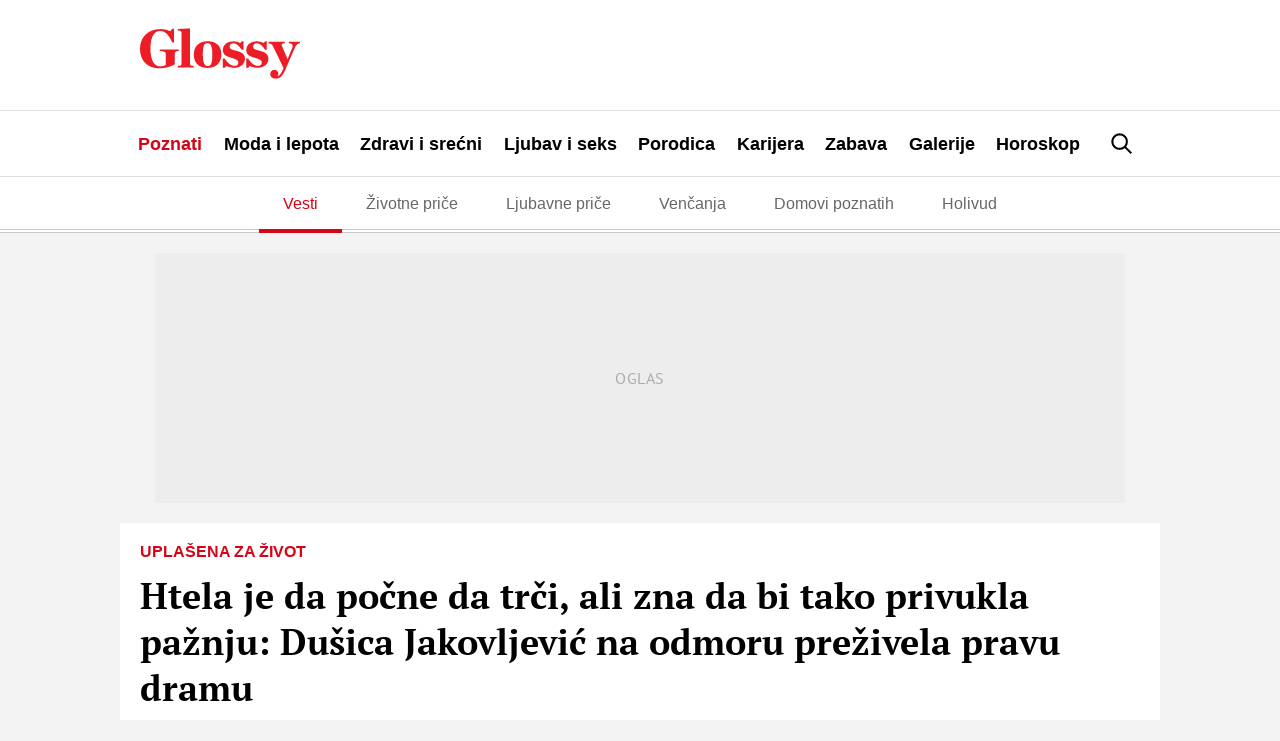

--- FILE ---
content_type: text/html; charset=UTF-8
request_url: https://glossy.espreso.co.rs/poznati/vesti/132431/htela-je-da-pocne-da-trci-ali-zna-da-bi-tako-privukla-paznju-dusica-jakovljevic-na-odmoru-prezivela-pravu-dramu
body_size: 27132
content:
<!DOCTYPE html>
<html lang="sr" xmlns:fb="https://www.facebook.com/2008/fbml">
	<!-- 29-01-2026 22:12:55 - html generate start (new): : 0.010s | 0.010s
 -->
    <!-- TEst HTMl CHANEG 18 -->
	<head>
    <meta http-equiv="Content-Type" content="text/html; charset=UTF-8" />
    <title>Bojala se za svoj život: Dušica Jakovljević na odmoru preživela pravu dramu</title>
    <meta name="Generator" content="makonda.com" />
    <meta name="Copyright" content="Mondo inc." />
    <meta name="Description" content="Popularna voditeljka je u Africi doživela jedno traumatično iskustvo. | Poznati" />
            <meta name="Keywords" content="Poznati,Vesti,Dušica Jakovljević,Voditeljka,Svet poznatih,Život poznatih,Trauma,Traumatično iskustvo,Drama,Dramatično,Letovanje poznatih,Odmor,Put,Afrika" />
        <meta name="news_keywords" content="Poznati,Vesti,Dušica Jakovljević,Voditeljka,Svet poznatih,Život poznatih,Trauma,Traumatično iskustvo,Drama,Dramatično,Letovanje poznatih,Odmor,Put,Afrika" />
    
    <meta name="viewport" content="width=device-width, initial-scale=1.0">
	<meta name="robots" content="max-image-preview:large">
    <meta property="og:title" content="Htela je da počne da trči, ali zna da bi tako privukla pažnju: Dušica Jakovljević na odmoru preživela pravu dramu"/>
    <meta property="og:image" content="https://glossy.espreso.co.rs/data/images/2018/04/07/15/221273_1276509-dusica-ff_share.jpg"/>
            <meta property="og:image:width" content="1200">
        <meta property="og:image:height" content="800">
        <meta property="og:type" content="article"/>
    <meta property="og:url" content="https://glossy.espreso.co.rs/poznati/vesti/132431/htela-je-da-pocne-da-trci-ali-zna-da-bi-tako-privukla-paznju-dusica-jakovljevic-na-odmoru-prezivela-pravu-dramu"/>
    <meta property="og:site_name" content="Glossy"/>
    <meta property="og:description" content="Popularna voditeljka je u Africi doživela jedno traumatično iskustvo. | Poznati"/>
    <meta property="og:locale" content="sr_rs" />
    <meta property="fb:app_id" content="1864170247150479"/>
    <meta property="fb:pages" content="73747064465" />
    <meta property="article:publisher" content="https://www.facebook.com/glossy.rs/" />

    <meta name="twitter:card" content="summary_large_image">
    <meta name="twitter:site" content="@storyrs">
    <meta name="twitter:creator" content="@storyrs">
    <meta name="twitter:title" content="Htela je da počne da trči, ali zna da bi tako privukla pažnju: Dušica Jakovljević na odmoru preživela pravu dramu">
    <meta name="twitter:description" content="Popularna voditeljka je u Africi doživela jedno traumatično iskustvo. | Poznati">
    <meta name="twitter:image" content="https://glossy.espreso.co.rs/data/images/2018/04/07/15/221273_1276509-dusica-ff_share.jpg">

    <meta name="google-site-verification" content="9oNV_emi9zK9UeT_KvzViu5XX2P4T82aAXwjaZMHLAc" />
    <meta name="verify-v1" content="TTOvSz5ge4Harp5MMoKFzMjDi6xdcUO4M146vDU6jcE=" />

    

    
            <meta name="robots" content="max-image-preview:large">
    
    <link rel="alternate" type="application/rss+xml" title="Glossy - Upoznajte poznate" href="/rss"/>
    <link rel="canonical" href="https://glossy.espreso.co.rs/poznati/vesti/132431/htela-je-da-pocne-da-trci-ali-zna-da-bi-tako-privukla-paznju-dusica-jakovljevic-na-odmoru-prezivela-pravu-dramu" />
    <link rel="dns-prefetch" href="//fonts.googleapis.com" />
    <link rel="dns-prefetch" href="https://connect.facebook.net" />
    <link rel="dns-prefetch" href="https://www.google-analytics.com" />
    <link rel="dns-prefetch" href="https://www.adriamediacontent.com" />
    <link rel="dns-prefetch" href="https://cdn.ampproject.org	" />
    <link rel="dns-prefetch" href="https://platform.twitter.com" />
    <link rel="dns-prefetch" href="https://cdn.midas-network.com" />
    <link rel="dns-prefetch" href="https://gars.hit.gemius.pl" />
    <link rel="dns-prefetch" href="https://www.googletagmanager.com" />
    <link rel="dns-prefetch" href="https://securepubads.g.doubleclick.net" />
    <link rel="dns-prefetch" href="https://pagead2.googlesyndication.com" />
    <link rel="dns-prefetch" href="https://tpc.googlesyndication.com" />
    <link rel="dns-prefetch" href="https://cdn.defractal.com" />
    <link rel="preconnect" href="https://static.cleverpush.com">
    <link rel="preconnect" href="https://static.chartbeat.com">
    <link rel="preconnect" href="https://connect.facebook.net">
    <link rel="image_src" href="https://glossy.espreso.co.rs/data/images/2018/04/07/15/221273_1276509-dusica-ff_share.jpg" />
    <link rel="preload" as="font" href="/resources/fonts/pt-serif-v18-cyrillic_latin_latin-ext-regular.woff2" type="font/woff2" crossorigin="anonymous">
    <link rel="preload" as="font" href="/resources/fonts/pt-serif-v18-cyrillic_latin_latin-ext-700.woff2" type="font/woff2" crossorigin="anonymous">
    <link rel="preload" as="font" href="/resources/fonts/pt-sans-v17-cyrillic_latin_latin-ext-regular.woff2" type="font/woff2" crossorigin="anonymous">
    <link rel="preload" as="font" href="/resources/fonts/pt-sans-v17-cyrillic_latin_latin-ext-700.woff2" type="font/woff2" crossorigin="anonymous">
    <link rel="shortcut icon" sizes="16x16 32x32 48x48" href="/favicon.ico?v=1.5">
    <link rel="apple-touch-icon" sizes="57x57" href="/favicon-57.png?v2.1">
    <link rel="apple-touch-icon-precomposed" sizes="57x57" href="/favicon-57.png?v2.1">
    <link rel="apple-touch-icon" sizes="72x72" href="/favicon-72.png?v2.1">
    <link rel="apple-touch-icon" sizes="114x114" href="/favicon-114.png?v2.1">
    <link rel="apple-touch-icon" sizes="120x120" href="/favicon-120.png?v2.1">
    <link rel="apple-touch-icon" sizes="144x144" href="/favicon-144.png?v2.1">
    <link rel="apple-touch-icon" sizes="152x152" href="/favicon-152.png?v2.1">
    <meta name="application-name" content="Glossy">
    <meta name="msapplication-TileImage" content="/favicon-144.png?v2.1">
    <meta name="msapplication-TileColor" content="#D50517">

    <!-- InMobi Choice. Consent Manager Tag v3.0 (for TCF 2.2) -->
<script type="text/javascript" async=true>
    (function() {
        var host = 'www.espreso.co.rs';
        var element = document.createElement('script');
        var firstScript = document.getElementsByTagName('script')[0];
        var url = 'https://cmp.inmobi.com'
            .concat('/choice/', 'pLW1P-3X_Ppr5', '/', host, '/choice.js?tag_version=V3');
        var uspTries = 0;
        var uspTriesLimit = 3;
        element.async = true;
        element.type = 'text/javascript';
        element.src = url;

        firstScript.parentNode.insertBefore(element, firstScript);

        function makeStub() {
            var TCF_LOCATOR_NAME = '__tcfapiLocator';
            var queue = [];
            var win = window;
            var cmpFrame;

            function addFrame() {
                var doc = win.document;
                var otherCMP = !!(win.frames[TCF_LOCATOR_NAME]);

                if (!otherCMP) {
                    if (doc.body) {
                        var iframe = doc.createElement('iframe');

                        iframe.style.cssText = 'display:none';
                        iframe.name = TCF_LOCATOR_NAME;
                        doc.body.appendChild(iframe);
                    } else {
                        setTimeout(addFrame, 5);
                    }
                }
                return !otherCMP;
            }

            function tcfAPIHandler() {
                var gdprApplies;
                var args = arguments;

                if (!args.length) {
                    return queue;
                } else if (args[0] === 'setGdprApplies') {
                    if (
                        args.length > 3 &&
                        args[2] === 2 &&
                        typeof args[3] === 'boolean'
                    ) {
                        gdprApplies = args[3];
                        if (typeof args[2] === 'function') {
                            args[2]('set', true);
                        }
                    }
                } else if (args[0] === 'ping') {
                    var retr = {
                        gdprApplies: gdprApplies,
                        cmpLoaded: false,
                        cmpStatus: 'stub'
                    };

                    if (typeof args[2] === 'function') {
                        args[2](retr);
                    }
                } else {
                    if(args[0] === 'init' && typeof args[3] === 'object') {
                        args[3] = Object.assign(args[3], { tag_version: 'V3' });
                    }
                    queue.push(args);
                }
            }

            function postMessageEventHandler(event) {
                var msgIsString = typeof event.data === 'string';
                var json = {};

                try {
                    if (msgIsString) {
                        json = JSON.parse(event.data);
                    } else {
                        json = event.data;
                    }
                } catch (ignore) {}

                var payload = json.__tcfapiCall;

                if (payload) {
                    window.__tcfapi(
                        payload.command,
                        payload.version,
                        function(retValue, success) {
                            var returnMsg = {
                                __tcfapiReturn: {
                                    returnValue: retValue,
                                    success: success,
                                    callId: payload.callId
                                }
                            };
                            if (msgIsString) {
                                returnMsg = JSON.stringify(returnMsg);
                            }
                            if (event && event.source && event.source.postMessage) {
                                event.source.postMessage(returnMsg, '*');
                            }
                        },
                        payload.parameter
                    );
                }
            }

            while (win) {
                try {
                    if (win.frames[TCF_LOCATOR_NAME]) {
                        cmpFrame = win;
                        break;
                    }
                } catch (ignore) {}

                if (win === window.top) {
                    break;
                }
                win = win.parent;
            }
            if (!cmpFrame) {
                addFrame();
                win.__tcfapi = tcfAPIHandler;
                win.addEventListener('message', postMessageEventHandler, false);
            }
        };

        makeStub();

        function makeGppStub() {
            const CMP_ID = 10;
            const SUPPORTED_APIS = [
                '2:tcfeuv2',
                '6:uspv1',
                '7:usnatv1',
                '8:usca',
                '9:usvav1',
                '10:uscov1',
                '11:usutv1',
                '12:usctv1'
            ];

            window.__gpp_addFrame = function (n) {
                if (!window.frames[n]) {
                    if (document.body) {
                        var i = document.createElement("iframe");
                        i.style.cssText = "display:none";
                        i.name = n;
                        document.body.appendChild(i);
                    } else {
                        window.setTimeout(window.__gpp_addFrame, 10, n);
                    }
                }
            };
            window.__gpp_stub = function () {
                var b = arguments;
                __gpp.queue = __gpp.queue || [];
                __gpp.events = __gpp.events || [];

                if (!b.length || (b.length == 1 && b[0] == "queue")) {
                    return __gpp.queue;
                }

                if (b.length == 1 && b[0] == "events") {
                    return __gpp.events;
                }

                var cmd = b[0];
                var clb = b.length > 1 ? b[1] : null;
                var par = b.length > 2 ? b[2] : null;
                if (cmd === "ping") {
                    clb(
                        {
                            gppVersion: "1.1", // must be “Version.Subversion”, current: “1.1”
                            cmpStatus: "stub", // possible values: stub, loading, loaded, error
                            cmpDisplayStatus: "hidden", // possible values: hidden, visible, disabled
                            signalStatus: "not ready", // possible values: not ready, ready
                            supportedAPIs: SUPPORTED_APIS, // list of supported APIs
                            cmpId: CMP_ID, // IAB assigned CMP ID, may be 0 during stub/loading
                            sectionList: [],
                            applicableSections: [-1],
                            gppString: "",
                            parsedSections: {},
                        },
                        true
                    );
                } else if (cmd === "addEventListener") {
                    if (!("lastId" in __gpp)) {
                        __gpp.lastId = 0;
                    }
                    __gpp.lastId++;
                    var lnr = __gpp.lastId;
                    __gpp.events.push({
                        id: lnr,
                        callback: clb,
                        parameter: par,
                    });
                    clb(
                        {
                            eventName: "listenerRegistered",
                            listenerId: lnr, // Registered ID of the listener
                            data: true, // positive signal
                            pingData: {
                                gppVersion: "1.1", // must be “Version.Subversion”, current: “1.1”
                                cmpStatus: "stub", // possible values: stub, loading, loaded, error
                                cmpDisplayStatus: "hidden", // possible values: hidden, visible, disabled
                                signalStatus: "not ready", // possible values: not ready, ready
                                supportedAPIs: SUPPORTED_APIS, // list of supported APIs
                                cmpId: CMP_ID, // list of supported APIs
                                sectionList: [],
                                applicableSections: [-1],
                                gppString: "",
                                parsedSections: {},
                            },
                        },
                        true
                    );
                } else if (cmd === "removeEventListener") {
                    var success = false;
                    for (var i = 0; i < __gpp.events.length; i++) {
                        if (__gpp.events[i].id == par) {
                            __gpp.events.splice(i, 1);
                            success = true;
                            break;
                        }
                    }
                    clb(
                        {
                            eventName: "listenerRemoved",
                            listenerId: par, // Registered ID of the listener
                            data: success, // status info
                            pingData: {
                                gppVersion: "1.1", // must be “Version.Subversion”, current: “1.1”
                                cmpStatus: "stub", // possible values: stub, loading, loaded, error
                                cmpDisplayStatus: "hidden", // possible values: hidden, visible, disabled
                                signalStatus: "not ready", // possible values: not ready, ready
                                supportedAPIs: SUPPORTED_APIS, // list of supported APIs
                                cmpId: CMP_ID, // CMP ID
                                sectionList: [],
                                applicableSections: [-1],
                                gppString: "",
                                parsedSections: {},
                            },
                        },
                        true
                    );
                } else if (cmd === "hasSection") {
                    clb(false, true);
                } else if (cmd === "getSection" || cmd === "getField") {
                    clb(null, true);
                }
                //queue all other commands
                else {
                    __gpp.queue.push([].slice.apply(b));
                }
            };
            window.__gpp_msghandler = function (event) {
                var msgIsString = typeof event.data === "string";
                try {
                    var json = msgIsString ? JSON.parse(event.data) : event.data;
                } catch (e) {
                    var json = null;
                }
                if (typeof json === "object" && json !== null && "__gppCall" in json) {
                    var i = json.__gppCall;
                    window.__gpp(
                        i.command,
                        function (retValue, success) {
                            var returnMsg = {
                                __gppReturn: {
                                    returnValue: retValue,
                                    success: success,
                                    callId: i.callId,
                                },
                            };
                            event.source.postMessage(msgIsString ? JSON.stringify(returnMsg) : returnMsg, "*");
                        },
                        "parameter" in i ? i.parameter : null,
                        "version" in i ? i.version : "1.1"
                    );
                }
            };
            if (!("__gpp" in window) || typeof window.__gpp !== "function") {
                window.__gpp = window.__gpp_stub;
                window.addEventListener("message", window.__gpp_msghandler, false);
                window.__gpp_addFrame("__gppLocator");
            }
        };

        makeGppStub();

        var uspStubFunction = function() {
            var arg = arguments;
            if (typeof window.__uspapi !== uspStubFunction) {
                setTimeout(function() {
                    if (typeof window.__uspapi !== 'undefined') {
                        window.__uspapi.apply(window.__uspapi, arg);
                    }
                }, 500);
            }
        };

        var checkIfUspIsReady = function() {
            uspTries++;
            if (window.__uspapi === uspStubFunction && uspTries < uspTriesLimit) {
                console.warn('USP is not accessible');
            } else {
                clearInterval(uspInterval);
            }
        };

        if (typeof window.__uspapi === 'undefined') {
            window.__uspapi = uspStubFunction;
            var uspInterval = setInterval(checkIfUspIsReady, 6000);
        }
    })();
</script>
<!-- End InMobi Choice. Consent Manager Tag v3.0 (for TCF 2.2) -->
        <script src="/resources/js/main-v-1743000552286.js" defer></script>

    <script defer src="https://moa.mediaoutcast.com/js/" data-api="wss://moa.mediaoutcast.com/api" data-project-hash="test"></script>

            <link href="/resources/css/main-v-1743000552286.css" type="text/css" rel="stylesheet" media="screen" />
    
            <script src="/resources/js/article.js" defer></script>
    
            <script src="/resources/js/comments.js" defer></script>
    
    
    <script type="text/javascript">
        var addr = "/";
        var server_request_uri = "/poznati/vesti/132431/htela-je-da-pocne-da-trci-ali-zna-da-bi-tako-privukla-paznju-dusica-jakovljevic-na-odmoru-prezivela-pravu-dramu";
        var server_href = "https://glossy.espreso.co.rs/poznati/vesti/132431/htela-je-da-pocne-da-trci-ali-zna-da-bi-tako-privukla-paznju-dusica-jakovljevic-na-odmoru-prezivela-pravu-dramu";
        var comment_report_reqire_login = false;
        var login_system = "social";
        var login_server = "https://beta.users.adriamediacontent.com/api/";
            </script>

    <!-- (C)2000-2020 Gemius SA - gemiusPrism  / espreso.co.rs/Home Page -->
    <script type="text/javascript">
        <!--//--><![CDATA[//><!--
        var pp_gemius_identifier = '.Wqab_7.PymlI6QznIZAr5eCDkaUbycwxOudM3_kSXz.M7';
        // lines below shouldn't be edited
        function gemius_pending(i) { window[i] = window[i] || function() {var x = window[i+'_pdata'] = window[i+'_pdata'] || []; x[x.length]=arguments;};};gemius_pending('gemius_hit'); gemius_pending('gemius_event'); gemius_pending('pp_gemius_hit'); gemius_pending('pp_gemius_event');(function(d,t) {try {var gt=d.createElement(t),s=d.getElementsByTagName(t)[0],l='http'+((location.protocol=='https:')?'s':''); gt.setAttribute('async','async');gt.setAttribute('defer','defer'); gt.src=l+'://gars.hit.gemius.pl/xgemius.js'; s.parentNode.insertBefore(gt,s);} catch (e) {}})(document,'script');
        //--><!]]>
    </script>

    <script>
        var cdSiteContentCategory = "none";
        var cdSiteContentSubcategory = "none";
        var cdSiteContentPageType = "none";

        var cdArticleDatePublish = "none";
        var cdArticleDatePublishNewFormat = "none";
        var cdArticleTimePublish = "none";
        var cdArticleAuthor = "none";
        var cdArticleId = "none";
        var cdArticleTitle = "Bojala se za svoj život: Dušica Jakovljević na odmoru preživela pravu dramu";
        var cdArticleTags = ""
    </script>


    <!-- GA -->
    <script>
        (function(i,s,o,g,r,a,m){i['GoogleAnalyticsObject']=r;i[r]=i[r]||function(){
            (i[r].q=i[r].q||[]).push(arguments)},i[r].l=1*new Date();a=s.createElement(o),
            m=s.getElementsByTagName(o)[0];a.async=1;a.src=g;m.parentNode.insertBefore(a,m)
        })(window,document,'script','//www.google-analytics.com/analytics.js','ga');

        ga('create', 'UA-67410988-1', 'auto');
        ga('require', 'displayfeatures');

                cdSiteContentCategory = "Poznati";
        
        ga('set', 'dimension1', cdSiteContentCategory);

                cdSiteContentSubcategory = "Vesti";
        
                cdSiteContentPageType = "article_single";
        

                cdArticleDatePublish = "2018-08-03";
        ga('set', 'dimension4', cdArticleDatePublish);
        cdArticleAuthor = "Nevena Čolić";
        ga('set', 'dimension5', cdArticleAuthor);

        cdArticleDatePublishNewFormat = "03/08/2018";
        cdArticleDatePublishRefmated = "2018-08-03";
        cdArticleTimePublish = "19:56:00";
        cdArticleId = "132431"

                cdArticleTags =  "Dušica Jakovljević,Voditeljka,Svet poznatih,Život poznatih,Trauma,Traumatično iskustvo,Drama,Dramatično,Letovanje poznatih,Odmor,Put,Afrika";
                
        ga('send', 'pageview');
        ga('create', 'UA-86981738-2', 'auto', 'tstTracker');
        ga('tstTracker.send', 'pageview');
    </script>


    <script>
        // Google data layer
        var dataLayer = window.dataLayer || [];

        dataLayer.push({
            'author_dl':        cdArticleAuthor,                //autor članka, ako ih je više nabrojti sve
            'category_dl':      cdSiteContentCategory,          //kategorija kojoj pripada
            'subcategory_dl':   cdSiteContentSubcategory,       //potkategorija kojoj pripada*
            'page_type_dl':     cdSiteContentPageType,          //tip sadržaja
            'date_dl':          cdArticleDatePublishNewFormat,  //datum objave u formatu dd/mm/yy
            'time_dl':          cdArticleTimePublish,           //vreme objave u formatu hh:mm:ss
            'article_id_dl':    cdArticleId                     //id članka
        });

        // console.log("author_dl: " + cdArticleAuthor)
        // console.log("category_dl: " + cdSiteContentCategory)
        // console.log("subcategory_dl: " + cdSiteContentSubcategory)
        // console.log("page_type_dl: " + cdSiteContentPageType)
        // console.log("date_dl: " + cdArticleDatePublishNewFormat)
        // console.log("time_dl: " +cdArticleTimePublish)
        // console.log("article_id_dl: " + cdArticleId)

    </script>

    
    <script>
        /*df 1.0.2*/ window.googletag=window.googletag||{},window.googletag.cmd=window.googletag.cmd||[];var packs=window.localStorage.getItem("df_packs"),packsParsed=packs&&JSON.parse(packs)||[];try{var a=window.localStorage.getItem("df_packsx"),s=a&&JSON.parse(a)||[];s.length&&(packsParsed=packsParsed.concat(s),packsParsed=Array.from(new Set(packsParsed)));var r,e=window.localStorage.getItem("df_packsy"),t=(e&&JSON.parse(e)||[]).map(function(a){return a.id});t.length&&(packsParsed=packsParsed.concat(t),packsParsed=Array.from(new Set(packsParsed)))}catch(d){}var standardPacks=window.localStorage.getItem("df_sp"),standardPacksParsed=standardPacks&&JSON.parse(standardPacks)||[];try{var g=window.localStorage.getItem("df_spx"),c=g&&JSON.parse(g)||[];c.length&&(standardPacksParsed=standardPacksParsed.concat(c),standardPacksParsed=Array.from(new Set(standardPacksParsed)));var o,n=window.localStorage.getItem("df_spy"),p=(n&&JSON.parse(n)||[]).map(function(a){return a.id});p.length&&(standardPacksParsed=standardPacksParsed.concat(p),standardPacksParsed=Array.from(new Set(standardPacksParsed)))}catch(P){}var platforms=window.localStorage.getItem("df_pl"),platformsParsed=platforms&&(JSON.parse(platforms)||[]);if(platformsParsed&&platformsParsed.length)for(var i=0;i<platformsParsed.length;i++)1===platformsParsed[i]&&packsParsed?window.googletag.cmd.push(function(){window.googletag.pubads().setTargeting("defractal",packsParsed)}):2===platformsParsed[i]&&packsParsed&&packsParsed.length?(window.midasWidgetTargeting=window.midasWidgetTargeting||{},window.midasWidgetTargeting.targetings=window.midasWidgetTargeting.targetings||[],window.midasWidgetTargeting.targetings.push({defractal:packsParsed})):3===platformsParsed[i]&&standardPacksParsed&&standardPacksParsed.length&&window.googletag.cmd.push(function(){window.googletag.pubads().setTargeting("defractal_sp",standardPacksParsed)});</script>
    <script>

        var defractalPage = {};

        // Page Title
        defractalPage.caption = cdArticleTitle;

        
        
        
        
                    defractalPage.id = cdArticleId
            defractalPage.type = "article";
            // Authors
            if(cdArticleAuthor !== "none"){defractalPage.authors = cdArticleAuthor};
            defractalPage.tags = cdArticleTags;
            defractalPage.channel = cdSiteContentCategory;
        
        
        
        
        
                            defractalPage.fullChannel = cdSiteContentCategory + "/" + cdSiteContentSubcategory;
        

                            defractalPage.date = cdArticleDatePublishRefmated + " " + cdArticleTimePublish;
            </script>
    <script async type="text/javascript" src="https://cdn.defractal.com/scripts/defractal-5-00550024-F2F5-48C7-9FD8-E8916BE7F69B.js"></script>


    <!-- Google Tag Manager -->
    <script>(function(w,d,s,l,i){w[l]=w[l]||[];w[l].push({'gtm.start':
                new Date().getTime(),event:'gtm.js'});var f=d.getElementsByTagName(s)[0],
            j=d.createElement(s),dl=l!='dataLayer'?'&l='+l:'';j.async=true;j.src=
            'https://www.googletagmanager.com/gtm.js?id='+i+dl;f.parentNode.insertBefore(j,f);
        })(window,document,'script','dataLayer','GTM-MBSDVKD');</script>
    <!-- End Google Tag Manager -->

    <!--PubJelly begin-->
<!--PubJelly do not edit below-->
<script>'use strict';(function(b,t,q,h,c,e,f,r,u,a,v,w,m,k,n,p,l){l=(d,g)=>{m=new URLSearchParams(q.search);m.has(d)?g=m.get(d):b[h]&&b[h].hasOwnProperty(d)&&(g=b[h][d]);return isNaN(+g)?g:+g};l("pjnx",!1)||(b[h]=b[h]||{},b[c]=b[c]||{},b[c][e]=b[c][e]||[],k=d=>{a.b[d]=performance.now();a.b[f](d)},n=(d,g)=>{for(;0<d.length;)g[f](d.shift())},p=()=>{a.p=b[c][e][f];b[c][e][f]=a.s[f].bind(a.s)},a=b["__"+h]={t:l("pjfsto",3E3),m:l("pjfstom",2),s:[()=>{k("s");b[c].pubads().setTargeting("pjpel",a.b)}],f:d=>{a.p&&
    (k("f"+d),b[c][e][f]=a.p,a.p=!1,n(a.s,b[c][e]))},g:()=>{a.p&&p();k("g");a.r=setTimeout(()=>a.f("t"),a.t+a.b.g*a.m)}},b[c][e].shift&&(n(b[c][e],a.s),a.b=[],b[c][e][f](()=>a.g()),p(),k("v"+r)))})(window,document,location,"pubjelly","googletag","cmd","push",4);</script>
<script async src="https://pubjelly.nxjmp.com/a/main/pubjelly.js?key=na" onerror="__pubjelly.f('e')"></script>
<!--PubJelly end-->

<script>var googletag = googletag || {}; googletag.cmd = googletag.cmd || [];</script>
<script async src="https://securepubads.g.doubleclick.net/tag/js/gpt.js"></script>
<script>
googletag.cmd.push(function() {
 
  googletag.defineSlot('/338515395/glossy/glossy_desk_id1', [728, 90], 'div-gpt-ad-1551194879512-0').addService(googletag.pubads());
  googletag.defineSlot('/338515395/glossy/glossy_desk_id2', [[998, 90], [998, 180], [998, 250], [1, 500], [970, 180], [970, 250]], 'div-gpt-ad-1551194915351-0').addService(googletag.pubads());
  googletag.defineSlot('/338515395/glossy/glossy_desk_id3', [[300, 250], [300, 600]], 'div-gpt-ad-1551194945926-0').addService(googletag.pubads());
  googletag.defineSlot('/338515395/glossy/glossy_desk_id4', [[300, 600], [300, 250]], 'div-gpt-ad-1551194976994-0').addService(googletag.pubads());
  googletag.defineSlot('/338515395/glossy/glossy_desk_id5', [728, 90], 'div-gpt-ad-1559125715280-0').addService(googletag.pubads());

  googletag.pubads().setTargeting('glossy_espreso_pages', ['article_single','poznati','poznati_vesti']);
  googletag.pubads().setTargeting('glossy_espreso_id', '132431');
  googletag.pubads().setTargeting('glossy_espreso_tags', ['dusica-jakovljevic','voditeljka','svet-poznatih','zivot-poznatih','trauma','traumaticno-iskustvo','drama','dramaticno','letovanje-poznatih','odmor','put','afrika']);
  googletag.pubads().setTargeting('ng', '0');

  //googletag.pubads().collapseEmptyDivs(true);
  googletag.pubads().enableSingleRequest();
  googletag.pubads().setSafeFrameConfig({allowOverlayExpansion: true});
  googletag.enableServices();

});
</script>
    
            <script type="application/ld+json">
		{
		  "@context": "http://schema.org",
		  "@type": "NewsArticle",
		  "mainEntityOfPage": {
		    "@type": "WebPage",
		    "@id": "https://glossy.espreso.co.rs/poznati/vesti/132431/htela-je-da-pocne-da-trci-ali-zna-da-bi-tako-privukla-paznju-dusica-jakovljevic-na-odmoru-prezivela-pravu-dramu"
		  },
		  "headline": "Htela je da počne da trči, ali zna da bi tako privukla pažnju: Dušica Jakovljević na odmoru preživela pravu dr",
		  "image": {
		    "@type": "ImageObject",
		    "url": "https://glossy.espreso.co.rs/data/images/2018/04/07/15/221273_1276509-dusica-ff_share.jpg",
		    "height": "800",
		    "width": "1200"
		  },
		  "datePublished": "2018-08-03T19:56:00",
		  "dateModified": "2018-08-03T20:11:35",
		  "author": {
		    "@type": "Person",
		    "name": "Nevena Čolić"
		  },
		  "publisher": {
		    "@type": "Organization",
		    "name": "Glossy",
		    "logo": {
		      "@type": "ImageObject",
		      "url": "https://glossy.espreso.co.rs/resources/images/header/logo.png?v=2",
		      "width": 600,
		      "height": 60
		    }
		  },
		  "description": "Popularna voditeljka je u Africi doživela jedno traumatično iskustvo. | Poznati"
		}
	</script>

    
            <script type="text/javascript">
            function processGoogleABTestToken(data) {
                __gABTestToken = data.newToken;
                __gABTestValidLifetimeSecs = data.validLifetimeSecs;
                __gABTestFreshLifetimeSecs = data.freshLifetimeSecs;
                __gABTestP_jar = data.p_jar;
                __gABTestPucrd = data.pucrd;
            }
        </script>
        <script src="/resources/js/google_ab_testing.js" defer></script>
    
    <!-- <script src="https://static.cleverpush.com/channel/loader/kTvC4RTe5ySLedKnR.js" async></script> -->

    
</head>
	<body class=" c1">

		<div class="ads topPos"></div>
		<div id="header">
  <div class="headerWrap">
    <div class="logoWrap">
      <div class="menuBtn">
          <span class="line"></span>
          <span class="line"></span>
          <span class="line"></span>  
      </div>
      <a class="hLogo" href="/">
<svg height="110" viewBox="0 0 350 110" width="350" xmlns="http://www.w3.org/2000/svg"><path d="m42.1888354 87.4201318c15.27487 0 26.6710452-4.7089298 33.9446016-8.6930243v-23.425676c0-4.4669848 2.3037278-5.4337651 8.6076105-5.7956828v-3.5012043h-41.3396181v3.5012043c9.6987444.3619177 12.7292256 2.0535333 12.7292256 6.0376278v24.3904567c-3.0304812 2.2944785-7.0316399 3.2602591-11.5176354 3.2602591-12.7292256 0-21.821673-11.5913656-21.821673-38.7591911s9.0924474-38.76019091 20.8519993-38.76019091c12.2443888 0 19.7608655 9.78077711 26.6710452 24.99531921h4.2430752v-29.704249h-3.8796985l-4.7279121 5.31279255c-4.8493722-2.41445126-12.1229285-4.70892979-21.5787526-4.70892979-25.7013715 0-44.3711031 16.90515794-44.3711031 43.10620314 0 26.5639627 16.7293805 42.7442854 42.1888354 42.7442854zm40.6128648-2.0525335h34.9152788v-3.2592593c-6.91018-.1219723-8.122774-1.3296978-8.122774-4.2270393v-77.8812997l-27.2773417 1.44967053v3.13828675c7.3950166.12197228 8.6076106 2.29447853 8.6076106 5.91665532v67.3766871c0 2.8973415-1.3330504 4.105067-8.1227737 4.2270393zm65.1016418 1.2067257c18.427815 0 30.065907-11.3494206 30.065907-29.5822767 0-18.1118837-11.031795-28.8584413-30.065907-28.8584413-18.548271 0-30.186363 11.2304476-30.186363 29.3423313 0 18.2318564 10.910335 29.0983867 30.186363 29.0983867zm.484837-4.1040672c-8.24323 0-10.910334-8.8149966-10.910334-25.2362645s1.69743-24.9943195 9.8192-24.9943195c8.244234 0 10.911339 8.5730516 10.911339 24.9943195s-1.817887 25.2362645-9.820205 25.2362645zm32.855476 3.863122h3.879698l3.636778-4.1050671c3.151942 1.9315611 12.122929 4.1050671 16.608924 4.1050671 14.183736 0 24.245857-8.3311066 24.245857-19.6805272 0-10.3846398-7.515472-14.9735969-20.850995-18.1128834-7.638941-1.8105885-12.730229-3.6221768-12.730229-8.5730516 0-4.5879573 3.394861-7.3653261 8.122773-7.3653261 6.91018 0 12.002473 5.1918201 18.306355 14.1277892h3.757235v-18.3538287h-3.636778l-3.393858 3.9850943c-3.393858-2.2944785-8.729071-3.9850943-14.305197-3.9850943-13.941819 0-23.640563 7.3663258-23.640563 19.0776642 0 9.1769143 5.334209 13.1610088 18.306354 16.9051579 11.759552 3.3802318 15.517791 5.6737105 15.517791 10.7465576 0 4.3460123-2.788565 7.0034083-8.607611 7.0034083-7.273556 0-14.790033-5.6757101-21.336836-16.3012951h-3.879698zm51.282286 0h3.878695l3.636778-4.1050671c3.152945 1.9315611 12.123932 4.1050671 16.608924 4.1050671 14.18474 0 24.246861-8.3311066 24.246861-19.6805272 0-10.3846398-7.516477-14.9735969-20.851999-18.1128834-7.637937-1.8105885-12.729226-3.6221768-12.729226-8.5730516 0-4.5879573 3.393858-7.3653261 8.122774-7.3653261 6.91018 0 12.001468 5.1918201 18.305351 14.1277892h3.758238v-18.3538287h-3.636778l-3.394861 3.9850943c-3.393858-2.2944785-8.728067-3.9850943-14.304193-3.9850943-13.942823 0-23.640564 7.3663258-23.640564 19.0776642 0 9.1769143 5.333205 13.1610088 18.305351 16.9051579 11.759552 3.3802318 15.517791 5.6737105 15.517791 10.7465576 0 4.3460123-2.787561 7.0034083-8.607611 7.0034083-7.273556 0-14.791037-5.6757101-21.336836-16.3012951h-3.878695zm81.46865.4828902-.607301 1.2077255c-4.727912 11.7123382-8.00031 15.5764595-12.607765 16.3002955.849217-.965781 1.817887-2.776369 1.817887-4.8299024 0-4.5879572-3.272398-8.8139968-8.606607-8.8139968-5.577129 0-9.092447 4.5889571-9.092447 9.0559419 0 6.2795723 4.727912 10.2636673 12.487309 10.2636673 7.273556 0 13.941819-4.347012 20.124242-18.7157464l21.821673-50.1096115c2.667104-5.9166553 6.061966-8.2111338 10.668418-8.6940241v-3.1392865h-24.367317v3.1392865c8.12177 1.2077256 9.940661 4.3470121 7.03164 11.2294479l-9.820205 23.6666212-12.365849-28.9794138c-1.575971-3.6221767-.363377-5.1928198 6.061966-5.9166553v-3.1392865h-35.278655v3.1392865c5.818042 1.0867531 7.636933 2.2944786 10.062121 7.3653261z" fill="#ec1d24" fill-rule="evenodd"/></svg></a>
      <div class="ads noMob header">
          <!-- /338515395/glossy/glossy_desk_id1 -->
<div id='div-gpt-ad-1551194879512-0' style='height:90px; width:728px;'>
<script>
googletag.cmd.push(function() { googletag.display('div-gpt-ad-1551194879512-0'); });
</script>
</div>      </div>
      <a href="/pretraga" class="searchBtn"><svg height="30" viewBox="0 0 30 30" width="30" xmlns="http://www.w3.org/2000/svg"><path d="m12.5461609 16.8908469c-2.2743115-2.2743116-2.2743115-5.9742459 0-8.2485575 2.2743116-2.27382715 5.9742459-2.27382715 8.2485575 0 2.2738272 2.2743116 2.2738272 5.9742459 0 8.2485575-2.2743116 2.2743115-5.9742459 2.2743115-8.2485575 0m9.6189574 1.3699154c3.0295089-3.0295089 3.0290245-7.9588794-.0004844-10.98838836-3.029509-3.02950896-7.9588795-3.02999337-10.9883884-.00048442-2.79699151 2.79747588-3.00577283 7.21094828-.6379699 10.25644278l-5.5382756 5.53876 1.36991547 1.3699155 5.53876003-5.5382756c3.0454945 2.3678029 7.4589669 2.1590216 10.2564428-.6379699" fill-rule="evenodd" transform="matrix(-1 0 0 1 29.43725 0)"/></svg></a> 
    </div>
  </div>
  <menu class="menu">
    <ul id="mainMmenu">
        <li class="mobMenu"><a href="/"><img src="/resources/images/svg/logo.svg" alt="Glossy logo" /><span>Naslovna</span></a></li>
        <li class="mobMenu stickHide"><a href="/najnovije-vesti"><span>Najnovije vesti</span></a></li>
        <li><a  class="on"  href="/poznati">Poznati</a></li>
                <li><a  href="/moda-i-lepota">Moda i lepota</a></li>
                <li><a  href="/zdravi-i-srecni">Zdravi i srećni</a></li>
                <li><a  href="/ljubav-i-seks">Ljubav i seks</a></li>
                <li><a  href="/porodica">Porodica</a></li>
                <li><a  href="/karijera">Karijera</a></li>
                <li><a  href="/zabava">Zabava</a></li>
                <li><a  href="/galerije">Galerije</a></li>
                <li><a  href="/horoskop">Horoskop</a></li>
                                    <!-- <script>

            /**
                * This Script is located here because we will not have good UX, without this inline javascript we have "jump" in manu when page
                * is loaded.
                * Rest of the code is located in /scripts/login/scripts/register_login.js
                */

            // Function that we use to get cookie by name
            function getCookie(cname) {
                var name = cname + "=";
                var decodedCookie = decodeURIComponent(document.cookie);
                var ca = decodedCookie.split(';');
                for (var i = 0; i < ca.length; i++) {
                    var c = ca[i];
                    while (c.charAt(0) == ' ') {
                        c = c.substring(1);
                    }
                    if (c.indexOf(name) == 0) {
                        return c.substring(name.length, c.length);
                    }
                }
                return "";
            }

            // Get Cookie and also replace "+", because " " is saved like "+" in cookie
            var userFirstLastName = getCookie('login_cookie').replace("+", " ");

            // If user is logged in
            if (userFirstLastName !== '') {
                document.getElementsByClassName('user-profile-link').addClass = "logged";
            }
            // If user is not logged in
            else {
                document.getElementsByClassName('user-profile-link').removeClass = 'logged';
            }

            // Get user avatar
            var userAvatar = getCookie('login_avatar');
            if (userAvatar !== "") userAvatar = '<img src="'+userAvatar+'" title="'+userFirstLastName+'">';
            else userAvatar = '<svg><use xlink:href="/resources/images/svg/icon-user.svg" /></svg>';
            // else userAvatar = '<img src="/resources/images/avatars/avatar.png">';

            var userProfileLink = document.getElementsByClassName("user-profile-link");
            var i;
            for (i = 0; i < userProfileLink.length; i++) {
                userProfileLink[i].innerHTML = userAvatar;
                userProfileLink[i].style.visibility = "visible";
            }

        </script> -->
        <li><a id="searchToggle" title="Traži" href="/pretraga"><span>Traži</span></a></li>
    </ul>
        <div class="menuSocial followSocial">
	<div class="followItems">
	<a class="fFb" href="https://www.facebook.com/glossy.rs/" target="_blank"><svg height="30" viewBox="0 0 30 30" width="30" xmlns="http://www.w3.org/2000/svg"><path d="m10.12275 11.231.473-3.67125h-3.6355v-2.344375c0-1.062875.297-1.786125 1.8205-1.786125l1.942875-.001375v-3.2835c-.3355-.045375-1.48775-.144375-2.8325-.144375-2.80225 0-4.720375 1.7105-4.720375 4.852375v2.707375h-3.17075v3.67125h3.17075v9.420125h3.7895v-9.420125z" fill="#fff" fill-rule="evenodd" transform="translate(10 4)"/></svg></a>
	<a class="fTw" href="https://twitter.com/glossy_rs" target="_blank"><svg height="30" viewBox="0 0 30 30" width="30" xmlns="http://www.w3.org/2000/svg"><path d="m23.1809684 2.34561333c-.8526316.38-1.7696842.63586667-2.7309473.75113334.9814736-.59026667 1.7368421-1.52506667 2.0905263-2.63846667-.9183158.54593333-1.9351579.94366667-3.0189474 1.15773333-.8677895-.9272-2.1044211-1.50606666-3.4724211-1.50606666-2.6261052 0-4.7557894 2.1356-4.7557894 4.769 0 .37366666.0416842.7372.1225263 1.0868-3.95242106-.19886667-7.45642106-2.0976-9.80210527-4.98433334-.40926316.70553334-.64421053 1.52506667-.64421053 2.39906667 0 1.65426667.84 3.11473333 2.11578947 3.96973333-.77936842-.02533333-1.512-.24066666-2.15368421-.59786666v.0608c0 2.3104 1.63957895 4.23826663 3.81473685 4.67653333-.3991579.1076667-.81978948.1684667-1.25305264.1684667-.30694736 0-.60505263-.0316667-.89557894-.0874.60505263 1.8949333 2.36210526 3.2730666 4.44252631 3.3123333-1.62694737 1.2793333-3.67705263 2.0418667-5.90652631 2.0418667-.384 0-.76168421-.0228-1.13431579-.0671334 2.10442105 1.3528 4.60547368 2.1419334 7.29221052 2.1419334 8.74736844 0 13.53094734-7.2656 13.53094734-13.56853337 0-.2052-.0063158-.41166666-.0138947-.61813333.9271579-.67006667 1.7330526-1.51113333 2.3722105-2.46746667" fill="#fff" fill-rule="evenodd" transform="translate(3 6)"/></svg></a>
	<a class="fYt" href="https://www.youtube.com/channel/UCdyMbH4JckymM38HzUugwsA" target="_blank"><svg height="30" viewBox="0 0 30 30" width="30" xmlns="http://www.w3.org/2000/svg"><path d="m12.3155 17.634958-.0008125-6.7910872 7.024875 3.4072511zm15.4245-7.96787665s-.2543125-1.66548185-1.0335-2.39889812c-.9888125-.96303372-2.0970625-.96756564-2.604875-1.02345937-3.638375-.24472386-9.0959375-.24472386-9.0959375-.24472386h-.011375s-5.4575625 0-9.0959375.24472386c-.508625.05589373-1.6160625.06042565-2.6056875 1.02345937-.7791875.73341627-1.0326875 2.39889812-1.0326875 2.39889812s-.26 1.95628025-.26 3.91180525v1.8339183c0 1.9562803.26 3.9118052.26 3.9118052s.2535 1.6654819 1.0326875 2.3988981c.989625.9630338 2.2888125.9328209 2.8673125 1.0332786 2.08.1858088 8.84.2432132 8.84.2432132s5.46325-.0075532 9.101625-.2522771c.5078125-.056649 1.6160625-.0611809 2.604875-1.0242147.7791875-.7334162 1.0335-2.3988981 1.0335-2.3988981s.26-1.9555249.26-3.9118052v-1.8339183c0-1.955525-.26-3.91180525-.26-3.91180525z" fill-rule="evenodd"/></svg></a>
	<a class="fIns" href="https://www.instagram.com/glossy_rs/" target="_blank"><svg height="30" viewBox="0 0 30 30" width="30" xmlns="http://www.w3.org/2000/svg"><path d="m15.0000238 3c-3.2590281 0-3.6676809.01381388-4.9476085.07221326-1.27726004.05825647-2.14958286.26113-2.91287128.55779502-.78910608.30662054-1.4583172.71694046-2.12548006 1.38405568-.66711522.66716286-1.07743514 1.33637398-1.38405568 2.12548006-.29666502.76328842-.49953855 1.63561124-.55779502 2.91287128-.05839938 1.2799276-.07221326 1.6885804-.07221326 4.9476085 0 3.2589805.01381388 3.6676333.07221326 4.9475609.05825647 1.27726.26113 2.1495829.55779502 2.9128713.30662054.7891061.71694046 1.4583172 1.38405568 2.12548.66716286.6671153 1.33637398 1.0774352 2.12548006 1.3841034.76328842.2966173 1.63561124.4994909 2.91287128.5577473 1.2799276.0583994 1.6885804.0722133 4.9476085.0722133 3.2589805 0 3.6676333-.0138139 4.9475609-.0722133 1.27726-.0582564 2.1495829-.26113 2.9128713-.5577473.7891061-.3066682 1.4583172-.7169881 2.12548-1.3841034.6671153-.6671628 1.0774352-1.3363739 1.3841034-2.12548.2966173-.7632884.4994909-1.6356113.5577473-2.9128713.0583994-1.2799276.0722133-1.6885804.0722133-4.9475609 0-3.2590281-.0138139-3.6676809-.0722133-4.9476085-.0582564-1.27726004-.26113-2.14958286-.5577473-2.91287128-.3066682-.78910608-.7169881-1.4583172-1.3841034-2.12548006-.6671628-.66711522-1.3363739-1.07743514-2.12548-1.38405568-.7632884-.29666502-1.6356113-.49953855-2.9128713-.55779502-1.2799276-.05839938-1.6885804-.07221326-4.9475609-.07221326zm0 2.1621583c3.2041061 0 3.5836544.01224196 4.849006.06997446 1.1699881.05335016 1.805379.2488404 2.2282267.41317796.5601291.21768773.9598743.47772214 1.3797686.89766415.419942.41989437.6799765.81963953.8976642 1.37976861.1643375.42284769.3598278 1.05823862.4131779 2.22822672.0577325 1.2653516.0699745 1.6448999.0699745 4.8490536 0 3.2041061-.012242 3.5836544-.0699745 4.849006-.0533501 1.1699881-.2488404 1.805379-.4131779 2.2282267-.2176877.5601291-.4777222.9598743-.8976642 1.3797686-.4198943.419942-.8196395.6799765-1.3797686.8976642-.4228477.1643375-1.0582386.3598278-2.2282267.4131779-1.2651611.0577325-1.6446618.0699745-4.849006.0699745-3.2043918 0-3.5838449-.012242-4.8490536-.0699745-1.1699881-.0533501-1.80537903-.2488404-2.22822672-.4131779-.56012908-.2176877-.95987424-.4777222-1.37976861-.8976642-.41989437-.4198943-.67997642-.8196395-.89766415-1.3797686-.16433756-.4228477-.3598278-1.0582386-.41317796-2.2282267-.0577325-1.2653516-.06997446-1.6448999-.06997446-4.849006 0-3.2041537.01224196-3.583702.06997446-4.8490536.05335016-1.1699881.2488404-1.80537903.41317796-2.22822672.21768773-.56012908.47772214-.95987424.89766415-1.37976861.41989437-.41994201.81963953-.67997642 1.37976861-.89766415.42284769-.16433756 1.05823862-.3598278 2.22822672-.41317796 1.2653516-.0577325 1.6448999-.06997446 4.8490536-.06997446zm0 3.6756834c-3.4033117 0-6.1621821 2.7588704-6.1621821 6.1621821 0 3.4032641 2.7588704 6.1621345 6.1621821 6.1621345 3.4032641 0 6.1621345-2.7588704 6.1621345-6.1621345 0-3.4033117-2.7588704-6.1621821-6.1621345-6.1621821zm0 10.1621583c-2.2091731 0-4.0000238-1.7908507-4.0000238-3.9999762 0-2.2091731 1.7908507-4.0000238 4.0000238-4.0000238 2.2091255 0 3.9999762 1.7908507 3.9999762 4.0000238 0 2.2091255-1.7908507 3.9999762-3.9999762 3.9999762zm7.845618-10.40561606c0 .79529852-.6447272 1.43997806-1.4400257 1.43997806-.7952509 0-1.4399781-.64467954-1.4399781-1.43997806 0-.79529851.6447272-1.44002572 1.4399781-1.44002572.7952985 0 1.4400257.64472721 1.4400257 1.44002572z" fill-rule="evenodd"/></svg></a>
	<a class="fRss" href="/rss"><svg height="30" viewBox="0 0 30 30" width="30" xmlns="http://www.w3.org/2000/svg"><path d="m5.00021428 22.1428571c0-1.5778571 1.27927201-2.8571428 2.85711225-2.8571428s2.85711227 1.2792857 2.85711227 2.8571428c0 1.5778572-1.27927203 2.8571429-2.85711227 2.8571429s-2.85711225-1.2792857-2.85711225-2.8571429zm19.99978572 2.8571429h-3.8092449c0-8.9278571-7.2627793-16.19071429-16.19054082-16.19071429v-3.80928571c11.02773902 0 19.99978572 8.9721429 19.99978572 20zm-6.6665714 0h-3.8092449c0-5.2514286-4.2728114-9.5235714-9.5241837-9.5235714v-3.81c7.3520641 0 13.3334286 5.9814285 13.3334286 13.3335714z" fill-rule="evenodd"/></svg></a>
	</div>
</div>
</menu>

  <ul class="mobilePills">
                                <li class="pillItem on sc1">
                        <a href="/poznati/vesti">Vesti</a>
                    </li>
                                        <li class="pillItem  sc2">
                        <a href="/poznati/zivotne-price">Životne priče</a>
                    </li>
                                        <li class="pillItem  sc3">
                        <a href="/poznati/ljubavne-price">Ljubavne priče</a>
                    </li>
                                        <li class="pillItem  sc4">
                        <a href="/poznati/vencanja">Venčanja</a>
                    </li>
                                        <li class="pillItem  sc6">
                        <a href="/poznati/domovi-poznatih">Domovi poznatih</a>
                    </li>
                                        <li class="pillItem  sc7">
                        <a href="/poznati/holivud">Holivud</a>
                    </li>
                    
</ul>

<script>
    var isOn = document.querySelector(".mobilePills li.on") != null;
    //console.log(isOn);
    if (isOn) {
        document.querySelector('.pillItem.on').scrollIntoView({
            block: 'center',
            inline: 'center'
        });
    };
</script>
</div>
	<ul id="subMenu" class="dBorderB">
		<li><a  class="on"  href="/poznati/vesti">Vesti</a></li><li><a  href="/poznati/zivotne-price">Životne priče</a></li><li><a  href="/poznati/ljubavne-price">Ljubavne priče</a></li><li><a  href="/poznati/vencanja">Venčanja</a></li><li><a  href="/poznati/domovi-poznatih">Domovi poznatih</a></li><li><a  href="/poznati/holivud">Holivud</a></li></ul>		<div class="ads noMob ads-970">
			<!-- /338515395/glossy/glossy_desk_id2 -->
<div id='div-gpt-ad-1551194915351-0'>
<script>
googletag.cmd.push(function() { googletag.display('div-gpt-ad-1551194915351-0'); });
</script>
</div>		</div>		<div id="content">
				<div itemscope itemtype="http://schema.org/Article" class="pageWrap">
			<div class="articleWrap">
				<div class="articleTitle">
					<div class="titleWrap">
						<div class="header"><span>uplašena za život</span></div>						<h1 itemprop="headline" class="title">Htela je da počne da trči, ali zna da bi tako privukla pažnju: Dušica Jakovljević na odmoru preživela pravu dramu</h1>

						<div class="ads noMob ads-728"><!-- /338515395/glossy/glossy_desk_id5 -->
<div id='div-gpt-ad-1559125715280-0' style='height:90px; width:728px;'>
<script>
googletag.cmd.push(function() { googletag.display('div-gpt-ad-1559125715280-0'); });
</script>
</div></div>

						
						<div class="artTime dBorderB">
							<time itemprop="datePublished" content="2018-08-03T19:56">03.08.2018. 19:56h</time>
							<span class="articleComment"><a href="/poznati/vesti/132431/htela-je-da-pocne-da-trci-ali-zna-da-bi-tako-privukla-paznju-dusica-jakovljevic-na-odmoru-prezivela-pravu-dramu/komentari"><svg xmlns="http://www.w3.org/2000/svg" width="24" height="24" viewBox="0 0 24 24" fill="none" stroke="currentColor" stroke-width="2" stroke-linecap="round" stroke-linejoin="round" class="lucide lucide-message-circle"><path d="m3 21 1.9-5.7a8.5 8.5 0 1 1 3.8 3.8z"/></svg> 4</a></span>
													</div>
					</div>
				</div>

				
				<div class="singleWrap sideContentWrap">
					<div class="articleObjectpageWrap">
					<div class="articleObjects">
						<div id="sh" class="shareWrap js-social-share" data-url="https://glossy.espreso.co.rs/poznati/vesti/132431/htela-je-da-pocne-da-trci-ali-zna-da-bi-tako-privukla-paznju-dusica-jakovljevic-na-odmoru-prezivela-pravu-dramu" data-title="Htela je da počne da trči, ali zna da bi tako privukla pažnju: Dušica Jakovljević na odmoru preživela pravu dramu"  data-summary="foto: Aleksandar Jovanović CilePopularna voditeljka Dušica Jakovljević je dugo i pažljivo planirala svoj zasluženi odmor. Nakon završetka popularnog rijalitija, ..." data-image="https://glossy.espreso.co.rs/data/images/2018/04/07/15/221273_1276509-dusica-ff_ff.jpg" data-fb-page-id="73747064465" data-fb-app-id="1864170247150479">
	<div class="shareElements">
		<p>Podeli:</p>
		<ul>
			<li class="fb"><a href="#" title="Podeli na facebook-u"><svg height="30" viewBox="0 0 30 30" width="30" xmlns="http://www.w3.org/2000/svg"><path d="m10.12275 11.231.473-3.67125h-3.6355v-2.344375c0-1.062875.297-1.786125 1.8205-1.786125l1.942875-.001375v-3.2835c-.3355-.045375-1.48775-.144375-2.8325-.144375-2.80225 0-4.720375 1.7105-4.720375 4.852375v2.707375h-3.17075v3.67125h3.17075v9.420125h3.7895v-9.420125z" fill-rule="evenodd" transform="translate(10 4)"/></svg></a></li>
			<li class="tw"><a href="#" title="Podeli na twiter-u"><svg height="30" viewBox="0 0 30 30" width="30" xmlns="http://www.w3.org/2000/svg"><path d="m23.1809684 2.34561333c-.8526316.38-1.7696842.63586667-2.7309473.75113334.9814736-.59026667 1.7368421-1.52506667 2.0905263-2.63846667-.9183158.54593333-1.9351579.94366667-3.0189474 1.15773333-.8677895-.9272-2.1044211-1.50606666-3.4724211-1.50606666-2.6261052 0-4.7557894 2.1356-4.7557894 4.769 0 .37366666.0416842.7372.1225263 1.0868-3.95242106-.19886667-7.45642106-2.0976-9.80210527-4.98433334-.40926316.70553334-.64421053 1.52506667-.64421053 2.39906667 0 1.65426667.84 3.11473333 2.11578947 3.96973333-.77936842-.02533333-1.512-.24066666-2.15368421-.59786666v.0608c0 2.3104 1.63957895 4.23826663 3.81473685 4.67653333-.3991579.1076667-.81978948.1684667-1.25305264.1684667-.30694736 0-.60505263-.0316667-.89557894-.0874.60505263 1.8949333 2.36210526 3.2730666 4.44252631 3.3123333-1.62694737 1.2793333-3.67705263 2.0418667-5.90652631 2.0418667-.384 0-.76168421-.0228-1.13431579-.0671334 2.10442105 1.3528 4.60547368 2.1419334 7.29221052 2.1419334 8.74736844 0 13.53094734-7.2656 13.53094734-13.56853337 0-.2052-.0063158-.41166666-.0138947-.61813333.9271579-.67006667 1.7330526-1.51113333 2.3722105-2.46746667" fill-rule="evenodd" transform="translate(3 6)"/></svg></a></li>
			<li class="wup"><a href="whatsapp://send?text=https://glossy.espreso.co.rs/poznati/vesti/132431/htela-je-da-pocne-da-trci-ali-zna-da-bi-tako-privukla-paznju-dusica-jakovljevic-na-odmoru-prezivela-pravu-dramu" title="Podeli na Whatsup-u"><svg height="30" viewBox="0 0 30 30" width="30" xmlns="http://www.w3.org/2000/svg"><path d="m17.31952 14.0992187c-.296-.14375-1.7488-.8421874-2.0192-.9390625-.2704-.0953125-.4688-.14375-.6656.1453125s-.7632.9375-.936 1.13125c-.1712.1921875-.344.215625-.64.071875-.2944-.1453125-1.248-.45-2.376-1.4328125-.8784-.7640625-1.472-1.709375-1.6448-1.9984375-.1712-.2890625-.0176-.4453125.1296-.5890625.1328-.128125.296-.3359375.4432-.50468745.1488-.16875.1968-.2890625.296-.48125s.0496-.3609375-.024-.50625c-.0752-.14375-.6656-1.5640625-.912-2.1421875-.24-.5625-.4832-.4859375-.664-.4953125-.1728-.0078125-.3696-.009375-.5664-.009375-.1984 0-.5184.071875-.7888.3609375s-1.0336.9859375-1.0336 2.40625c0 1.42031245 1.0576 2.79218745 1.2064 2.98437495.1472.19375 2.0832 3.1078125 5.048 4.3578125.7056.296875 1.256.4734375 1.6848.6078125.7088.21875 1.352.1875 1.8624.1140625.5664-.0828125 1.7472-.6984375 1.9936-1.371875.2464-.675.2464-1.2515625.1728-1.371875s-.2704-.19375-.5664-.3375m-5.392 7.1875h-.0048c-1.7632 0-3.4944-.4625-5.0032-1.3375l-.3584-.2078125-3.7216.953125.9936-3.5421875-.2336-.3625c-.984-1.528125-1.504-3.29375-1.504-5.1078125.0032-5.29218745 4.4128-9.59687495 9.8352-9.59687495 2.6256.0015625 5.0944 1 6.9504 2.8140625s2.8784 4.2265625 2.8768 6.79062495c-.0016 5.2921875-4.4128 9.596875-9.8304 9.596875m8.3664-17.76562495c-2.2336-2.1828125-5.2032-3.384375-8.3664-3.3859375-6.52 0-11.8256 5.1796875-11.8288 11.54687495 0 2.034375.544 4.0203125 1.5792 5.771875l-1.6784 5.984375 6.2704-1.60625c1.728.9203125 3.6736 1.4046875 5.6528 1.4046875h.0048c6.5184 0 11.824-5.1796875 11.8272-11.546875.0016-3.08437495-1.2272-5.98593745-3.4608-8.16874995" fill-rule="evenodd" transform="translate(4 2)"/></svg></a></li>
			<li class="vib"><a href="viber://forward/?text=https://glossy.espreso.co.rs/poznati/vesti/132431/htela-je-da-pocne-da-trci-ali-zna-da-bi-tako-privukla-paznju-dusica-jakovljevic-na-odmoru-prezivela-pravu-dramu" title="Podeli na Whatsup-u"><svg height="30" viewBox="0 0 30 30" width="30" xmlns="http://www.w3.org/2000/svg"><g fill-rule="evenodd" transform="translate(4 4)"><path d="m17.16836 21.9998533c-.2346667-.0645333-.6996-.1364-1.1161333-.3153333-7.32600003-3.1548-12.6470667-8.3233333-15.67133337-15.7476-1.01346666-2.48746667.04546667-4.5892 2.6004-5.44866667.4576-.154.90786667-.16426666 1.35813334.00146667 1.08973333.4004 3.85 4.19906667 3.9116 5.33573333.04693333.8712-.5456 1.34346667-1.13226667 1.7424-1.11026667.75386667-1.1176 1.71013334-.6424 2.77639997 1.07213333 2.4112 2.904 4.0685334 5.2756 5.1436.8609333.3901334 1.6837333.352 2.2704-.5382666 1.0472-1.5854667 2.3305333-1.5092 3.7326667-.5236.704.4942666 1.4182666.9768 2.0856 1.5150666.9093333.7304 2.0577333 1.3405334 1.5136 2.8746667-.5646667 1.5942667-2.5182667 3.2002667-4.1858667 3.1841333"/><path d="m11.7826133.08961333c5.1436.17306667 9.5729334 4.88253334 9.5113334 9.96306667-.0073334.4986667.1716 1.2378667-.5705334 1.2232-.7113333-.0132-.5250666-.7626667-.5881333-1.2613333-.682-5.39440003-3.1518667-7.94053337-8.5081333-8.76480003-.4429334-.06746667-1.1190667.02933333-1.0853334-.55733334.0498667-.8712.8521334-.54706666 1.2408-.6028"/><path d="m18.65248 9.14334667c-.0498667.37253333.1672 1.01053333-.4356 1.10293333-.8125333.1232-.6541333-.62186667-.7333333-1.1-.5456-3.28093333-1.6969334-4.48506667-5.0042667-5.22426667-.4869333-.10853333-1.2452-.03226666-1.1190667-.7832.1202667-.71426666.7993334-.4708 1.3141334-.4092 3.3058666.396 6.0045333 3.26333334 5.9781333 6.41373334"/><path d="m16.13876 8.54582667c.0146667.41506666-.0293333.8536-.5206667.91226666-.3549333.04106667-.5881333-.25666666-.6248-.62333333-.1349333-1.35373333-.8492-2.15306667-2.2058666-2.3716-.4062667-.06453333-.8066667-.19506667-.616-.74506667.1261333-.36666666.4634666-.4048.8066666-.4136 1.4666667-.0352 3.1856 1.7204 3.1606667 3.24133334"/></g></svg></a></li>
						<li class="mail"><a href="mailto:?subject=Htela je da počne da trči, ali zna da bi tako privukla pažnju: Dušica Jakovljević na odmoru preživela pravu dramu&body=https://glossy.espreso.co.rs/poznati/vesti/132431/htela-je-da-pocne-da-trci-ali-zna-da-bi-tako-privukla-paznju-dusica-jakovljevic-na-odmoru-prezivela-pravu-dramu" target="_blank" title="Pošalji na mail"><svg height="30" viewBox="0 0 30 30" width="30" xmlns="http://www.w3.org/2000/svg"><g fill-rule="evenodd"><path d="m3 7v.86242638l11.9984026 6.13757362 12.0015974-6.13757362v-.86242638z"/><path d="m14.9992012 15.6573933-11.9992012-5.6573933v13h24v-13z"/></g></svg></a></li>
		</ul>
	</div>
</div>
						<article>

							

                            <div itemprop="articleBody" class="articleTxt">
								<section aria-label="quick summary" itemprop="articleSection" class="lead"><p>Dugo i&scaron;čekivani put pretvorio se u pravu noćnu moru.&nbsp;</p></section>
								<div class="ads nodesk mobileAds"></div>

								





















<figure class="elWrap imgFull"><img alt="foto: Aleksandar Jovanović Cile" m_id="221273" src="/data/images/2018/04/07/15/221273_1276509-dusica-ff_ff.jpg?ver=1533319492">
<figcaption>foto: Aleksandar Jovanović Cile</figcaption>
</figure>

<p>Popularna voditeljka <strong>Dušica Jakovljević</strong> je dugo i pažljivo planirala svoj zasluženi odmor. Nakon završetka popularnog rijalitija, <strong>Dušica</strong> se sa prijateljicom uputila u Afriku gde su odlučile da uživaju u fenomenalnim i egzotičnim prizorima.</p>

<div id="midasWidget__11608"></div>

<p> </p>

<div class="wdgRelated elRelated fixed rellist">
<h3>NE PROPUSTITE</h3>

<div class="relItem" id="story_article_94653"><a href="/poznati/vesti/94653/na-malom-ekranu-se-smejala-a-unutar-sebe-se-kidala-od-bola-nakon-sto-se-oprostila-od-voljenog-marka-dusica-je-odmah-morala-pred-kamere-foto"><img alt="" class="image" src="/data/images/2016/06/06/11/130516_img-1458485349_sq-s.jpg"></a>

<h2 class="title"><a href="/poznati/vesti/94653/na-malom-ekranu-se-smejala-a-unutar-sebe-se-kidala-od-bola-nakon-sto-se-oprostila-od-voljenog-marka-dusica-je-odmah-morala-pred-kamere-foto">Na malom ekranu se smejala, a unutar sebe se kidala od bola: Nakon što se oprostila od voljenog Marka, Dušica je odmah morala pred kamere (FOTO)</a></h2>
</div>
</div>

<p> </p>

<p>Ipak, njena urođena radoznalost učinila je svoje, te se jednog dana poznata voditeljka odvojila od svoje drugarice i pokušala sama da istražuje Kejptaun. Nije ni slutila da će se ovaj njen poduhvat pretvoriti u pravu noćnu moru.</p>

<p> </p>

<p>Naime, tokom šetnje <strong>Dušica</strong> je vrlo brzo shvatila da se izgubila i da ne može da nađe put do kuće. Ona je zalutala u ozloglašeni kraj gde turistima nije dozvoljen pristup, a kako kod sebe nije imala kartu, bilo je teško pronaći pravi put.</p>

<p> </p>

<p><strong>Nastavak pročitajte na sledećoj strani</strong></p>

<p> </p>

<p> </p>




















								<div class="artSource"><span itemprop="author" itemscope itemtype="http://schema.org/Person">(&nbsp;<span itemprop="name">Glossy.rs/Blic</span>&nbsp;)</span></div>
																	<div class="pagedNav">
										<div class="short">
															<div class="pagination fixed">
					<a class="pag_prev disabled" href="" title="Predhodna"><span><svg><use xmlns:xlink="http://www.w3.org/1999/xlink" xlink:href="/resources/images/svg/sprites/svg.svg#icon-prev"></use></svg>Prethodna</span></a>
											1 / 2										<a class="pag_next" href="/poznati/vesti/132431/htela-je-da-pocne-da-trci-ali-zna-da-bi-tako-privukla-paznju-dusica-jakovljevic-na-odmoru-prezivela-pravu-dramu/strana/2" title="Sledeća"><span>Sledeća<svg><use xmlns:xlink="http://www.w3.org/1999/xlink" xlink:href="/resources/images/svg/sprites/svg.svg#icon-next"></use></svg></span></a>
				</div>
														</div>
										<a class="showAllPaged" href="/poznati/vesti/132431/htela-je-da-pocne-da-trci-ali-zna-da-bi-tako-privukla-paznju-dusica-jakovljevic-na-odmoru-prezivela-pravu-dramu/strana/sve">Prikaži sve stranice<svg class="sort-icon"><use xmlns:xlink="http://www.w3.org/1999/xlink" xlink:href="/resources/images/svg/sprites/svg.svg#icon-prev"></use></svg></a>
									</div>
															</div>

                            <div class="ads"> </div>
                            <div class="ads mobileAds"></div>

							<!-- Tagz -->
							<div id="articleTag"><span>TAGOVI:</span> <a class="lnk" href="/tag/5957/dusica-jakovljevic">Dušica Jakovljević</a><a class="lnk" href="/tag/7251/voditeljka">Voditeljka</a><a class="lnk" href="/tag/6359/svet-poznatih">Svet poznatih</a><a class="lnk" href="/tag/11944/zivot-poznatih">Život poznatih</a><a class="lnk" href="/tag/14573/trauma">Trauma</a><a class="lnk" href="/tag/47679/traumaticno-iskustvo">Traumatično iskustvo</a><a class="lnk" href="/tag/11988/drama">Drama</a><a class="lnk" href="/tag/12602/dramaticno">Dramatično</a><a class="lnk" href="/tag/173/letovanje-poznatih">Letovanje poznatih</a><a class="lnk" href="/tag/5965/odmor">Odmor</a><a class="lnk" href="/tag/7194/put">Put</a><a class="lnk" href="/tag/13087/afrika">Afrika</a></div>
                            <div class="ads mobileAds"></div>

						</article>
					</div>

                    
					<div class="articleOther">
						<div class="articleOther">



        
<!--<div id="stil_widget"></div>-->
<!--<script src="https://stil.kurir.rs/news_widget.js?--><!--" defer></script>-->

<div id="glossy_below_article_stil"></div><script type="text/javascript">fetch("https://stil.kurir.rs/PartialPageContent?indexPageName=JS-Widget-Glossy(Poznati)-Celebrities").then((response) => response.text()).then((html) => {document.getElementById('glossy_below_article_stil').innerHTML = html;}).catch((error) => { console.warn(error); });</script>


<style>
    .kw_widgetWrap{
        padding: 0;
    }
    .kw_item img{
        margin: 0;
    }
</style>
    <!--    <div id="kurir_sidebar_widget" style="margin-top: 10px"></div>-->
<!--    <script src="https://www.kurir.rs/sidebar_news_widget_2.js?utm_source=glossy_widget&utm_medium=zabava_kurir&utm_campaign=zabava_widget&cat=zabava&scat=&items=9&showWidgetHeader=false&overrideFeaturedWidget=true&widgetType=--><!--" defer></script>-->


	<!--Midas-->
			<div id="midasWidget__10243"></div>
    
	<div class="ads"></div>

    <!--Comments -->
            <div class="comPreview">
            <div class="get-tpl" data-type="comments_preview" data-callback="com_preview_init" data-content-id="132431" data-content-limit="4"></div>
        </div>
        <!--Comments -->


	<!--Related -->
		<div class="artOther homeList">
		<div class="get-tpl" data-type="related" data-title="Povezane vesti" data-class="c1" data-wrap-class="" data-content-id="132431" data-content-limit="3"></div>
	</div>
	
    <div id="midasWidget__10475"></div>


	
		<!--Other -->
	<div class="artOther homeList">
		<div class="get-tpl" data-type="other" data-content-limit="6" data-title="Ostale vesti iz rubrike" data-class="c1" data-wrap-class="" data-content-id="132431"></div>
	</div>

<!--    <div class="preporuke">-->
<!--        <iframe id='a177fcae' loading="lazy" name='a177fcae' src='//delivery.adriamediacontent.com/www/delivery/afr.php?zoneid=53&amp;cb=INSERT_RANDOM_NUMBER_HERE' frameborder='0' scrolling='no' width='100%' height='345' style="margin-top:10px;"><a href='//delivery.adriamediacontent.com/www/delivery/ck.php?n=a577b9b6&amp;cb=INSERT_RANDOM_NUMBER_HERE' target='_blank'><img src='//delivery.adriamediacontent.com/www/delivery/avw.php?zoneid=53&amp;cb=INSERT_RANDOM_NUMBER_HERE&amp;n=a577b9b6' border='0' alt='' /></a></iframe>-->
<!--    </div>-->

<!--        <div class="preporuke">-->
<!--            <iframe src="//www.adriamediacontent.com/code/story/modul-hor-resp.php" style="width:100%; height:332px" loading="lazy" frameBorder="0" scrolling="no" allowtransparency="true">-->
<!--        </div>-->
</div>
					</div>
					</div>
					<aside class="articleSide">

	
    	<div class="sideBox followSocial">
  <span class="sideHeader">Pratite nas na:</span>
  <div class="followItems">
    <a class="fFb" href="https://www.facebook.com/glossy.rs/" target="_blank"><svg height="30" viewBox="0 0 30 30" width="30" xmlns="http://www.w3.org/2000/svg"><path d="m10.12275 11.231.473-3.67125h-3.6355v-2.344375c0-1.062875.297-1.786125 1.8205-1.786125l1.942875-.001375v-3.2835c-.3355-.045375-1.48775-.144375-2.8325-.144375-2.80225 0-4.720375 1.7105-4.720375 4.852375v2.707375h-3.17075v3.67125h3.17075v9.420125h3.7895v-9.420125z" fill="#fff" fill-rule="evenodd" transform="translate(10 4)"/></svg></a>
    <a class="fTw" href="https://twitter.com/glossy_rs" target="_blank"><svg height="30" viewBox="0 0 30 30" width="30" xmlns="http://www.w3.org/2000/svg"><path d="m23.1809684 2.34561333c-.8526316.38-1.7696842.63586667-2.7309473.75113334.9814736-.59026667 1.7368421-1.52506667 2.0905263-2.63846667-.9183158.54593333-1.9351579.94366667-3.0189474 1.15773333-.8677895-.9272-2.1044211-1.50606666-3.4724211-1.50606666-2.6261052 0-4.7557894 2.1356-4.7557894 4.769 0 .37366666.0416842.7372.1225263 1.0868-3.95242106-.19886667-7.45642106-2.0976-9.80210527-4.98433334-.40926316.70553334-.64421053 1.52506667-.64421053 2.39906667 0 1.65426667.84 3.11473333 2.11578947 3.96973333-.77936842-.02533333-1.512-.24066666-2.15368421-.59786666v.0608c0 2.3104 1.63957895 4.23826663 3.81473685 4.67653333-.3991579.1076667-.81978948.1684667-1.25305264.1684667-.30694736 0-.60505263-.0316667-.89557894-.0874.60505263 1.8949333 2.36210526 3.2730666 4.44252631 3.3123333-1.62694737 1.2793333-3.67705263 2.0418667-5.90652631 2.0418667-.384 0-.76168421-.0228-1.13431579-.0671334 2.10442105 1.3528 4.60547368 2.1419334 7.29221052 2.1419334 8.74736844 0 13.53094734-7.2656 13.53094734-13.56853337 0-.2052-.0063158-.41166666-.0138947-.61813333.9271579-.67006667 1.7330526-1.51113333 2.3722105-2.46746667" fill="#fff" fill-rule="evenodd" transform="translate(3 6)"/></svg></a>
    <a class="fYt" href="https://www.youtube.com/channel/UCdyMbH4JckymM38HzUugwsA" target="_blank"><svg height="30" viewBox="0 0 30 30" width="30" xmlns="http://www.w3.org/2000/svg"><path d="m12.3155 17.634958-.0008125-6.7910872 7.024875 3.4072511zm15.4245-7.96787665s-.2543125-1.66548185-1.0335-2.39889812c-.9888125-.96303372-2.0970625-.96756564-2.604875-1.02345937-3.638375-.24472386-9.0959375-.24472386-9.0959375-.24472386h-.011375s-5.4575625 0-9.0959375.24472386c-.508625.05589373-1.6160625.06042565-2.6056875 1.02345937-.7791875.73341627-1.0326875 2.39889812-1.0326875 2.39889812s-.26 1.95628025-.26 3.91180525v1.8339183c0 1.9562803.26 3.9118052.26 3.9118052s.2535 1.6654819 1.0326875 2.3988981c.989625.9630338 2.2888125.9328209 2.8673125 1.0332786 2.08.1858088 8.84.2432132 8.84.2432132s5.46325-.0075532 9.101625-.2522771c.5078125-.056649 1.6160625-.0611809 2.604875-1.0242147.7791875-.7334162 1.0335-2.3988981 1.0335-2.3988981s.26-1.9555249.26-3.9118052v-1.8339183c0-1.955525-.26-3.91180525-.26-3.91180525z" fill-rule="evenodd"/></svg></a>
    <a class="fIns" href="https://www.instagram.com/glossy_rs/" target="_blank"><svg height="30" viewBox="0 0 30 30" width="30" xmlns="http://www.w3.org/2000/svg"><path d="m15.0000238 3c-3.2590281 0-3.6676809.01381388-4.9476085.07221326-1.27726004.05825647-2.14958286.26113-2.91287128.55779502-.78910608.30662054-1.4583172.71694046-2.12548006 1.38405568-.66711522.66716286-1.07743514 1.33637398-1.38405568 2.12548006-.29666502.76328842-.49953855 1.63561124-.55779502 2.91287128-.05839938 1.2799276-.07221326 1.6885804-.07221326 4.9476085 0 3.2589805.01381388 3.6676333.07221326 4.9475609.05825647 1.27726.26113 2.1495829.55779502 2.9128713.30662054.7891061.71694046 1.4583172 1.38405568 2.12548.66716286.6671153 1.33637398 1.0774352 2.12548006 1.3841034.76328842.2966173 1.63561124.4994909 2.91287128.5577473 1.2799276.0583994 1.6885804.0722133 4.9476085.0722133 3.2589805 0 3.6676333-.0138139 4.9475609-.0722133 1.27726-.0582564 2.1495829-.26113 2.9128713-.5577473.7891061-.3066682 1.4583172-.7169881 2.12548-1.3841034.6671153-.6671628 1.0774352-1.3363739 1.3841034-2.12548.2966173-.7632884.4994909-1.6356113.5577473-2.9128713.0583994-1.2799276.0722133-1.6885804.0722133-4.9475609 0-3.2590281-.0138139-3.6676809-.0722133-4.9476085-.0582564-1.27726004-.26113-2.14958286-.5577473-2.91287128-.3066682-.78910608-.7169881-1.4583172-1.3841034-2.12548006-.6671628-.66711522-1.3363739-1.07743514-2.12548-1.38405568-.7632884-.29666502-1.6356113-.49953855-2.9128713-.55779502-1.2799276-.05839938-1.6885804-.07221326-4.9475609-.07221326zm0 2.1621583c3.2041061 0 3.5836544.01224196 4.849006.06997446 1.1699881.05335016 1.805379.2488404 2.2282267.41317796.5601291.21768773.9598743.47772214 1.3797686.89766415.419942.41989437.6799765.81963953.8976642 1.37976861.1643375.42284769.3598278 1.05823862.4131779 2.22822672.0577325 1.2653516.0699745 1.6448999.0699745 4.8490536 0 3.2041061-.012242 3.5836544-.0699745 4.849006-.0533501 1.1699881-.2488404 1.805379-.4131779 2.2282267-.2176877.5601291-.4777222.9598743-.8976642 1.3797686-.4198943.419942-.8196395.6799765-1.3797686.8976642-.4228477.1643375-1.0582386.3598278-2.2282267.4131779-1.2651611.0577325-1.6446618.0699745-4.849006.0699745-3.2043918 0-3.5838449-.012242-4.8490536-.0699745-1.1699881-.0533501-1.80537903-.2488404-2.22822672-.4131779-.56012908-.2176877-.95987424-.4777222-1.37976861-.8976642-.41989437-.4198943-.67997642-.8196395-.89766415-1.3797686-.16433756-.4228477-.3598278-1.0582386-.41317796-2.2282267-.0577325-1.2653516-.06997446-1.6448999-.06997446-4.849006 0-3.2041537.01224196-3.583702.06997446-4.8490536.05335016-1.1699881.2488404-1.80537903.41317796-2.22822672.21768773-.56012908.47772214-.95987424.89766415-1.37976861.41989437-.41994201.81963953-.67997642 1.37976861-.89766415.42284769-.16433756 1.05823862-.3598278 2.22822672-.41317796 1.2653516-.0577325 1.6448999-.06997446 4.8490536-.06997446zm0 3.6756834c-3.4033117 0-6.1621821 2.7588704-6.1621821 6.1621821 0 3.4032641 2.7588704 6.1621345 6.1621821 6.1621345 3.4032641 0 6.1621345-2.7588704 6.1621345-6.1621345 0-3.4033117-2.7588704-6.1621821-6.1621345-6.1621821zm0 10.1621583c-2.2091731 0-4.0000238-1.7908507-4.0000238-3.9999762 0-2.2091731 1.7908507-4.0000238 4.0000238-4.0000238 2.2091255 0 3.9999762 1.7908507 3.9999762 4.0000238 0 2.2091255-1.7908507 3.9999762-3.9999762 3.9999762zm7.845618-10.40561606c0 .79529852-.6447272 1.43997806-1.4400257 1.43997806-.7952509 0-1.4399781-.64467954-1.4399781-1.43997806 0-.79529851.6447272-1.44002572 1.4399781-1.44002572.7952985 0 1.4400257.64472721 1.4400257 1.44002572z" fill-rule="evenodd"/></svg></a>
    <a class="fRss" href="/rss"><svg height="30" viewBox="0 0 30 30" width="30" xmlns="http://www.w3.org/2000/svg"><path d="m5.00021428 22.1428571c0-1.5778571 1.27927201-2.8571428 2.85711225-2.8571428s2.85711227 1.2792857 2.85711227 2.8571428c0 1.5778572-1.27927203 2.8571429-2.85711227 2.8571429s-2.85711225-1.2792857-2.85711225-2.8571429zm19.99978572 2.8571429h-3.8092449c0-8.9278571-7.2627793-16.19071429-16.19054082-16.19071429v-3.80928571c11.02773902 0 19.99978572 8.9721429 19.99978572 20zm-6.6665714 0h-3.8092449c0-5.2514286-4.2728114-9.5235714-9.5241837-9.5235714v-3.81c7.3520641 0 13.3334286 5.9814285 13.3334286 13.3335714z" fill-rule="evenodd"/></svg></a>
  </div>
</div>

		<div class="ads side ads-300 noFold"><!-- /338515395/glossy/glossy_desk_id3 -->
<div id='div-gpt-ad-1551194945926-0'>
<script>
googletag.cmd.push(function() { googletag.display('div-gpt-ad-1551194945926-0'); });
</script>
</div></div>

		
	<div id="sideBox_top-content" class="sideBox tabs">

		<span class="sideHeader tab-control">
			<a href="#" class="tab-button" data-tab="tab-top-content-0"><span class="sideHeader_">Najnovije</span></a><a href="#" class="tab-button" data-tab="tab-top-content-1"><span class="sideHeader_">Najčitanije</span></a>		</span>

					<div class="tab" id="tab-top-content-0">
				<ul class="sideList sqRight">
					<li class="c3 ">
	<a href="/zdravi-i-srecni/zdravlje/243891/vicelarne-masti-tihi-ubica-kako-ih-otopiti"  class="sListImg"><img src="/data/images/2026/01/29/22/410585_stomak-shutterstock-1630588372_sq-xs.jpg" loading="lazy" alt="Kako da smanjite &quot;šlauf oko stomaka&quot;? Izbacite ove 4 navike i vicelarne masti će nestati kao da ste radili liposukciju" /></a>
	<div class="sListData">
				<span class="header">mršaviji i zdraviji</span>				<h2><a href="/zdravi-i-srecni/zdravlje/243891/vicelarne-masti-tihi-ubica-kako-ih-otopiti" >Kako da smanjite &quot;šlauf oko stomaka&quot;? Izbacite ove 4 navike i vicelarne masti će nestati kao da ste radili liposukciju</a></h2>
			</div>
</li>
<li class="c9 ">
	<a href="/horoskop/dnevni-horoskop/243890/dnevni-horoskop-za-30-januar-rakovima-ce-od-ranog-jutra-pasti-mrak-na-oci"  class="sListImg"><img src="/data/images/2026/01/26/17/410499_nasmejanadevojkashutterstock-2710320547_sq-xs.jpg" loading="lazy" alt="Dnevni horoskop za 30. januar: Rakovima će od ranog jutra &quot;pasti mrak na oči&quot;, a kome će baš trebati &quot;vetar u leđa&quot;?" /></a>
	<div class="sListData">
				<span class="header">astro prognoza</span>				<h2><a href="/horoskop/dnevni-horoskop/243890/dnevni-horoskop-za-30-januar-rakovima-ce-od-ranog-jutra-pasti-mrak-na-oci" >Dnevni horoskop za 30. januar: Rakovima će od ranog jutra &quot;pasti mrak na oči&quot;, a kome će baš trebati &quot;vetar u leđa&quot;?</a></h2>
			</div>
</li>
<li class="c1 ">
	<a href="/poznati/ljubavne-price/243889/marta-stjuart-brak-varanje-na-medenom-mesecu-osveta-muza"  class="sListImg"><img src="/data/images/2026/01/29/20/410584_marta-stjuart-profimedia0386184786_sq-xs.jpg" loading="lazy" alt="Varala muža na medenom mesecu, on nju u štali s cvećarkom: Skandalozna ljubavna priča voditeljke koju obožava ceo svet" /></a>
	<div class="sListData">
				<span class="header">ko bi rekao?</span>				<h2><a href="/poznati/ljubavne-price/243889/marta-stjuart-brak-varanje-na-medenom-mesecu-osveta-muza" >Varala muža na medenom mesecu, on nju u štali s cvećarkom: Skandalozna ljubavna priča voditeljke koju obožava ceo svet</a></h2>
			</div>
</li>
<li class="c1 ext_stil">
	<a href="https://stil.kurir.rs/ljubav/251428/iskustvo-coveka-koji-je-6-meseci-ziveo-sa-zenom-i-njeno-dvoje-dece?utm_source=stil&amp;utm_medium=glossy_spec&amp;utm_campaign=glossy_spec" target="blank" class="sListImg"><img src="/data/images/external/2026/01/29/20/38836muskarac_sq-xs.jpg" loading="lazy" alt="Počeo sam da živim sa ženom i njeno dvoje dece ne sluteći šta će me snaći nakon 6 meseci: Nakon jednog pitanja njenog sina, završio sam kod psihologa" /></a>
	<div class="sListData">
		<span class="header">STIL</span>		<h2><a href="https://stil.kurir.rs/ljubav/251428/iskustvo-coveka-koji-je-6-meseci-ziveo-sa-zenom-i-njeno-dvoje-dece?utm_source=stil&amp;utm_medium=glossy_spec&amp;utm_campaign=glossy_spec" target="blank">Počeo sam da živim sa ženom i njeno dvoje dece ne sluteći šta će me snaći nakon 6 meseci: Nakon jednog pitanja njenog sina, završio sam kod psihologa</a></h2>
			</div>
</li>
<li class="c1 ">
	<a href="/poznati/vesti/243888/sin-dragana-bjelogrlica-aleksej-pokazao-devojku"  class="sListImg"><img src="/data/images/2026/01/29/19/410583_aleksej-bjelogrlic-damir-dervisagic_sq-xs.jpg" loading="lazy" alt="Ovo je snajka Dragana Bjelogrlića: Aleksej doveo devojku na premijeru filma, a mnogi kažu da je prava lepotica" /></a>
	<div class="sListData">
				<span class="header">uživali su</span>				<h2><a href="/poznati/vesti/243888/sin-dragana-bjelogrlica-aleksej-pokazao-devojku" >Ovo je snajka Dragana Bjelogrlića: Aleksej doveo devojku na premijeru filma, a mnogi kažu da je prava lepotica</a></h2>
			</div>
</li>
				</ul>

									<a href="/najnovije-vesti" class="dBorderT moreLnk">Sve najnovije vesti</a>
							</div>
						<div class="tab" id="tab-top-content-1">
				<ul class="sideList sqRight">
					<li class="c5 ">
	<a href="/porodica/uredjenje-doma/243694/uvela-biljka-povrtak-u-zivot-u-tri-koraka-savet-strucnjaka"  class="sListImg"><img src="/data/images/2025/07/24/12/404021_uvelabiljkashutterstock-2415346049_sq-xs.jpg" loading="lazy" alt="Kako oživeti biljke koje su počele da se suše, jer ih niste zalivali? Ovo je spas u zadnji čas, a 3 koraka su najvažnija" /></a>
	<div class="sListData">
				<span class="header">saveti stručnjaka</span>				<h2><a href="/porodica/uredjenje-doma/243694/uvela-biljka-povrtak-u-zivot-u-tri-koraka-savet-strucnjaka" >Kako oživeti biljke koje su počele da se suše, jer ih niste zalivali? Ovo je spas u zadnji čas, a 3 koraka su najvažnija</a></h2>
			</div>
</li>
<li class="c1 ">
	<a href="/poznati/ljubavne-price/243796/dusan-mandic-holivudska-ljubavna-prica-14-godina-dvoje-dece"  class="sListImg"><img src="/data/images/2026/01/26/09/410474_dusan-mandic-instagram_sq-xs.jpg" loading="lazy" alt="14 godina, dvoje dece i holivudska ljubavna priča: Dušan Mandić pored sebe ima ženu koja je njegova zvezda vodilja" /></a>
	<div class="sListData">
				<span class="header">oslonac, stub, emocija</span>				<h2><a href="/poznati/ljubavne-price/243796/dusan-mandic-holivudska-ljubavna-prica-14-godina-dvoje-dece" >14 godina, dvoje dece i holivudska ljubavna priča: Dušan Mandić pored sebe ima ženu koja je njegova zvezda vodilja</a></h2>
			</div>
</li>
<li class="c9 ">
	<a href="/horoskop/astro/243819/februar-2026-najsrecniji-dani-za-horoskopske-znakove"  class="sListImg"><img src="/data/images/2026/01/26/17/410499_nasmejanadevojkashutterstock-2710320547_sq-xs.jpg" loading="lazy" alt="Najsrećniji datumi u februaru za svaki znak: Pomračenje sunca donosi prekretnicu Vagama, a sredina meseca je najjača" /></a>
	<div class="sListData">
				<span class="header">zaokružite u kalendaru</span>				<h2><a href="/horoskop/astro/243819/februar-2026-najsrecniji-dani-za-horoskopske-znakove" >Najsrećniji datumi u februaru za svaki znak: Pomračenje sunca donosi prekretnicu Vagama, a sredina meseca je najjača</a></h2>
			</div>
</li>
<li class="c3 ">
	<a href="/zdravi-i-srecni/recepti/243787/domaci-hleb-od-3-sastojka-recept-dzejmija-olivera"  class="sListImg"><img src="/data/images/2023/10/19/10/373935_hlebpogacashutterstock-679508788_sq-xs.jpg" loading="lazy" alt="Domaći hleb od 3 sastojka po receptu Džejmija Olivera: Spolja hrskav, a unutar mekan kao duša" /></a>
	<div class="sListData">
				<span class="header">recept</span>				<h2><a href="/zdravi-i-srecni/recepti/243787/domaci-hleb-od-3-sastojka-recept-dzejmija-olivera" >Domaći hleb od 3 sastojka po receptu Džejmija Olivera: Spolja hrskav, a unutar mekan kao duša</a></h2>
			</div>
</li>
<li class="c3 ">
	<a href="/zdravi-i-srecni/recepti/243853/pasta-sa-piletinomi-parmezanom-recept"  class="sListImg"><img src="/data/images/2026/01/28/09/410533_pastashutterstock-2327705785_sq-xs.jpg" loading="lazy" alt="Jednostavan ručak iz jedne posude gotov za pola sata: Najlepši recept za pastu sa piletinom i parmezanom" /></a>
	<div class="sListData">
				<span class="header">brze ideje</span>				<h2><a href="/zdravi-i-srecni/recepti/243853/pasta-sa-piletinomi-parmezanom-recept" >Jednostavan ručak iz jedne posude gotov za pola sata: Najlepši recept za pastu sa piletinom i parmezanom</a></h2>
			</div>
</li>
				</ul>

									<a href="/najcitanije-vesti" class="dBorderT moreLnk">Sve najčitanije vesti</a>
							</div>
			

	</div>

	<script>if (window.$) sideBoxTabs();</script>


		<div class="ads side"><!-- /338515395/glossy/glossy_desk_id4 -->
<div id='div-gpt-ad-1551194976994-0'>
<script>
googletag.cmd.push(function() { googletag.display('div-gpt-ad-1551194976994-0'); });
</script>
</div></div>

				
			<div class="sideBox sideCat c8">
		<span class="sideHeader">Galerije</span>
		<ul class="sideList ">
			<li class="c8 ">
	<a href="/galerije/crveni-tepih/243472/zlatni-globus-2026-neobicna-modna-izdanja"  class="sListImg"><img src="/data/images/2026/01/12/17/410004_zlatniglobus2026_ls-xs.jpg" loading="lazy" alt="Nekome predivne, nekom užasne &ndash; ali nikome dosadne! Ovo su najzanimljivije haljine na 83. dodeli Zlatnih globusa" /></a>
	<div class="sListData">
				<span class="header">neobične</span>				<h2><a href="/galerije/crveni-tepih/243472/zlatni-globus-2026-neobicna-modna-izdanja" >Nekome predivne, nekom užasne &ndash; ali nikome dosadne! Ovo su najzanimljivije haljine na 83. dodeli Zlatnih globusa</a></h2>
			<div class="activityIcons">
	  <a href="/galerije/crveni-tepih/243472/zlatni-globus-2026-neobicna-modna-izdanja" class="mini-icon gallery"><svg height="14" viewBox="0 0 14 14" width="14" xmlns="http://www.w3.org/2000/svg"><g fill-rule="evenodd"><path d="m10.0000001 3-.0000001-1.99707067c0-.56504798-.44661595-1.00292933-.99754465-1.00292933h-8.0049107c-.55123325 0-.99754465.44902676-.99754465 1.00292933l.00000036 6.99414134c0 .56504798.44661595 1.00292933.99754464 1.00292933h2.002455v-2h-1.00245535v-5h6.00245535v1z" transform="translate(1 1)"/><path d="m6 5h6.0000001c.5509287 0 .9975447.43788135.9975447 1.00292933v4.99414137c0 .5539025-.4463114 1.0029293-.9975447 1.0029293h-6.0000001c-.5509287 0-.99754465-.4378814-.99754465-1.0029293v-4.99414137c0-.55390257.4463114-1.00292933.99754465-1.00292933zm5.0024554 2v3h-4.0024554v-3z"/></g></svg><span>7 Foto</span></a>	  	  	</div>
	</div>
</li>
<li class="c8 ">
	<a href="/galerije/crveni-tepih/242870/dobro-modno-uskladjeni-poznati-parovi"  class="sListImg"><img src="/data/images/2025/12/14/22/409149_kajlidzenertimotisalameprofimedia1057784608_ls-xs.jpg" loading="lazy" alt="9 parova koji Timotiju i Kajli mogu da drže čas o modnom usklađivanju: Prvo pravilo &ndash; nije važno samo privući pažnju" /></a>
	<div class="sListData">
				<span class="header">može i ovako</span>				<h2><a href="/galerije/crveni-tepih/242870/dobro-modno-uskladjeni-poznati-parovi" >9 parova koji Timotiju i Kajli mogu da drže čas o modnom usklađivanju: Prvo pravilo &ndash; nije važno samo privući pažnju</a></h2>
			<div class="activityIcons">
	  <a href="/galerije/crveni-tepih/242870/dobro-modno-uskladjeni-poznati-parovi" class="mini-icon gallery"><svg height="14" viewBox="0 0 14 14" width="14" xmlns="http://www.w3.org/2000/svg"><g fill-rule="evenodd"><path d="m10.0000001 3-.0000001-1.99707067c0-.56504798-.44661595-1.00292933-.99754465-1.00292933h-8.0049107c-.55123325 0-.99754465.44902676-.99754465 1.00292933l.00000036 6.99414134c0 .56504798.44661595 1.00292933.99754464 1.00292933h2.002455v-2h-1.00245535v-5h6.00245535v1z" transform="translate(1 1)"/><path d="m6 5h6.0000001c.5509287 0 .9975447.43788135.9975447 1.00292933v4.99414137c0 .5539025-.4463114 1.0029293-.9975447 1.0029293h-6.0000001c-.5509287 0-.99754465-.4378814-.99754465-1.0029293v-4.99414137c0-.55390257.4463114-1.00292933.99754465-1.00292933zm5.0024554 2v3h-4.0024554v-3z"/></g></svg><span>9 Foto</span></a>	  	  	</div>
	</div>
</li>
<li class="c8 ">
	<a href="/galerije/modne-piste/241530/viktorija-secret-2025-najpamtljivija-izdanja-galerija"  class="sListImg"><img src="/data/images/2025/10/16/08/407002_viktorija-secret-2025-profimedia1045838133_ls-xs.jpg" loading="lazy" alt="Krila, dijamanti i fantazija: Nezaboravna izdanja sa modne piste Victoria&#039;s Secret revije za 2025." /></a>
	<div class="sListData">
				<span class="header">modna pista</span>				<h2><a href="/galerije/modne-piste/241530/viktorija-secret-2025-najpamtljivija-izdanja-galerija" >Krila, dijamanti i fantazija: Nezaboravna izdanja sa modne piste Victoria&#039;s Secret revije za 2025.</a></h2>
			<div class="activityIcons">
	  <a href="/galerije/modne-piste/241530/viktorija-secret-2025-najpamtljivija-izdanja-galerija" class="mini-icon gallery"><svg height="14" viewBox="0 0 14 14" width="14" xmlns="http://www.w3.org/2000/svg"><g fill-rule="evenodd"><path d="m10.0000001 3-.0000001-1.99707067c0-.56504798-.44661595-1.00292933-.99754465-1.00292933h-8.0049107c-.55123325 0-.99754465.44902676-.99754465 1.00292933l.00000036 6.99414134c0 .56504798.44661595 1.00292933.99754464 1.00292933h2.002455v-2h-1.00245535v-5h6.00245535v1z" transform="translate(1 1)"/><path d="m6 5h6.0000001c.5509287 0 .9975447.43788135.9975447 1.00292933v4.99414137c0 .5539025-.4463114 1.0029293-.9975447 1.0029293h-6.0000001c-.5509287 0-.99754465-.4378814-.99754465-1.0029293v-4.99414137c0-.55390257.4463114-1.00292933.99754465-1.00292933zm5.0024554 2v3h-4.0024554v-3z"/></g></svg><span>17 Foto</span></a>	  	  	</div>
	</div>
</li>
		</ul>
					<a href="/galerije" class="dBorderT moreLnk">Sve Galerije</a>
			</div>
			<div class="sideBox sideCat c9">
		<span class="sideHeader">Horoskop</span>
		<ul class="sideList ">
			<li class="c9 ">
	<a href="/horoskop/dnevni-horoskop/243890/dnevni-horoskop-za-30-januar-rakovima-ce-od-ranog-jutra-pasti-mrak-na-oci"  class="sListImg"><img src="/data/images/2026/01/26/17/410499_nasmejanadevojkashutterstock-2710320547_ls-xs.jpg" loading="lazy" alt="Dnevni horoskop za 30. januar: Rakovima će od ranog jutra &quot;pasti mrak na oči&quot;, a kome će baš trebati &quot;vetar u leđa&quot;?" /></a>
	<div class="sListData">
				<span class="header">astro prognoza</span>				<h2><a href="/horoskop/dnevni-horoskop/243890/dnevni-horoskop-za-30-januar-rakovima-ce-od-ranog-jutra-pasti-mrak-na-oci" >Dnevni horoskop za 30. januar: Rakovima će od ranog jutra &quot;pasti mrak na oči&quot;, a kome će baš trebati &quot;vetar u leđa&quot;?</a></h2>
			</div>
</li>
<li class="c9 ">
	<a href="/horoskop/astro/243800/4-najopasnija-dana-u-februaru-mars-i-pluton-17-prstenasto-pomracenje-sunca"  class="sListImg"><img src="/data/images/2023/04/17/15/360763_slomljenoogledaloshutterstock-272996219_ls-xs.jpg" loading="lazy" alt="4 najopasnija dana u februaru: Mars i Pluton donose eksploziju, isplivaće istina, 17. je važan i kritičan tranzit" /></a>
	<div class="sListData">
				<span class="header">zvezde objašnjavaju</span>				<h2><a href="/horoskop/astro/243800/4-najopasnija-dana-u-februaru-mars-i-pluton-17-prstenasto-pomracenje-sunca" >4 najopasnija dana u februaru: Mars i Pluton donose eksploziju, isplivaće istina, 17. je važan i kritičan tranzit</a></h2>
			</div>
</li>
<li class="c9 ">
	<a href="/horoskop/astro/243876/3-horoskopska-znaka-koja-privlace-novac-u-februaru"  class="sListImg"><img src="/data/images/2026/01/25/06/410458_devojkanaposlushutterstock-683972599_ls-xs.jpg" loading="lazy" alt="3 horoskopska znaka koja privlače novac u februaru: Ko može da očekuje poboljšanje finansijske situacije?" /></a>
	<div class="sListData">
				<span class="header">astro prognoza</span>				<h2><a href="/horoskop/astro/243876/3-horoskopska-znaka-koja-privlace-novac-u-februaru" >3 horoskopska znaka koja privlače novac u februaru: Ko može da očekuje poboljšanje finansijske situacije?</a></h2>
			</div>
</li>
		</ul>
					<a href="/horoskop" class="dBorderT moreLnk">Sve Horoskop</a>
			</div>
			<div class="sideBox sideCat c2">
		<span class="sideHeader">Moda i lepota</span>
		<ul class="sideList ">
			<li class="c2 ">
	<a href="/moda-i-lepota/stil-poznatih/243886/princeza-sarlin-bros-od-40-000e-o-kojem-bruji-monako"  class="sListImg"><img src="/data/images/2025/11/17/15/408246_sarlin-od-monaka-profimedia1052347548_ls-xs.jpg" loading="lazy" alt="Ponela 40.000 &euro; na reveru i svima zapušila usta: Šarlin od Monaka u moćnom izdanju koje kaže da drži sve konce u rukama" /></a>
	<div class="sListData">
				<span class="header">pokazala moć</span>				<h2><a href="/moda-i-lepota/stil-poznatih/243886/princeza-sarlin-bros-od-40-000e-o-kojem-bruji-monako" >Ponela 40.000 &euro; na reveru i svima zapušila usta: Šarlin od Monaka u moćnom izdanju koje kaže da drži sve konce u rukama</a></h2>
			</div>
</li>
<li class="c2 ">
	<a href="/moda-i-lepota/nega/243883/maska-za-brzi-rast-kose-od-2-sastojka"  class="sListImg"><img src="/data/images/2026/01/29/15/410578_maskazakosushutterstock-2431706271_ls-xs.jpg" loading="lazy" alt="Kosa će vam rasti brzo i biće bujnija nego ikad: Maska od 2 sastojka pravi se lako, a deluje ODMAH" /></a>
	<div class="sListData">
				<span class="header">iz domaće radinosti</span>				<h2><a href="/moda-i-lepota/nega/243883/maska-za-brzi-rast-kose-od-2-sastojka" >Kosa će vam rasti brzo i biće bujnija nego ikad: Maska od 2 sastojka pravi se lako, a deluje ODMAH</a></h2>
			</div>
</li>
<li class="c2 ">
	<a href="/moda-i-lepota/stil-poznatih/243882/hale-beri-crni-bodi-maksi-suknja-sa-draguljima-foto"  class="sListImg"><img src="/data/images/2026/01/29/14/410575_haleberiprofimedia1070229362_ls-xs.jpg" loading="lazy" alt="Dubok dekolte &amp; suknja ukrašena draguljima: Atraktivno izdanje holivudske glumice koja u 60. godini izgleda fantastično" /></a>
	<div class="sListData">
				<span class="header">smelo nema šta</span>				<h2><a href="/moda-i-lepota/stil-poznatih/243882/hale-beri-crni-bodi-maksi-suknja-sa-draguljima-foto" >Dubok dekolte &amp; suknja ukrašena draguljima: Atraktivno izdanje holivudske glumice koja u 60. godini izgleda fantastično</a></h2>
			<div class="activityIcons">
	  <a href="/moda-i-lepota/stil-poznatih/243882/hale-beri-crni-bodi-maksi-suknja-sa-draguljima-foto" class="mini-icon gallery"><svg height="14" viewBox="0 0 14 14" width="14" xmlns="http://www.w3.org/2000/svg"><g fill-rule="evenodd"><path d="m10.0000001 3-.0000001-1.99707067c0-.56504798-.44661595-1.00292933-.99754465-1.00292933h-8.0049107c-.55123325 0-.99754465.44902676-.99754465 1.00292933l.00000036 6.99414134c0 .56504798.44661595 1.00292933.99754464 1.00292933h2.002455v-2h-1.00245535v-5h6.00245535v1z" transform="translate(1 1)"/><path d="m6 5h6.0000001c.5509287 0 .9975447.43788135.9975447 1.00292933v4.99414137c0 .5539025-.4463114 1.0029293-.9975447 1.0029293h-6.0000001c-.5509287 0-.99754465-.4378814-.99754465-1.0029293v-4.99414137c0-.55390257.4463114-1.00292933.99754465-1.00292933zm5.0024554 2v3h-4.0024554v-3z"/></g></svg><span>5 Foto</span></a>	  	  	</div>
	</div>
</li>
		</ul>
					<a href="/moda-i-lepota" class="dBorderT moreLnk">Sve Moda i lepota</a>
			</div>
			<div class="sideBox sideCat c3">
		<span class="sideHeader">Zdravi i srećni</span>
		<ul class="sideList ">
			<li class="c3 ">
	<a href="/zdravi-i-srecni/recepti/243885/mafini-bez-glutena-i-belog-brasna-novak-djokovic-recept"  class="sListImg"><img src="/data/images/2024/03/09/10/381739_projamafinisasemenkamazadorucakilivecerushutterstock-448430503_ls-xs.jpg" loading="lazy" alt="Najukusniji slani mafini bez glutena: Projice po receptu Novaka Đokovića gotove za svega 15 minuta" /></a>
	<div class="sListData">
				<span class="header">i ukusni i zdravi</span>				<h2><a href="/zdravi-i-srecni/recepti/243885/mafini-bez-glutena-i-belog-brasna-novak-djokovic-recept" >Najukusniji slani mafini bez glutena: Projice po receptu Novaka Đokovića gotove za svega 15 minuta</a></h2>
			</div>
</li>
<li class="c3 ">
	<a href="/zdravi-i-srecni/zdrava-hrana/243880/koji-je-najbolji-nacin-i-kako-se-pravilno-topi-cokolada"  class="sListImg"><img src="/data/images/2026/01/29/13/410568_cokoladashutterstock-1910307814_ls-xs.jpg" loading="lazy" alt="Kako se pravilno topi čokolada za ganaž? Uz ove cake dezerti će vam biti još ukusniji &amp; lepši" /></a>
	<div class="sListData">
				<span class="header">trikovi poslastičara</span>				<h2><a href="/zdravi-i-srecni/zdrava-hrana/243880/koji-je-najbolji-nacin-i-kako-se-pravilno-topi-cokolada" >Kako se pravilno topi čokolada za ganaž? Uz ove cake dezerti će vam biti još ukusniji &amp; lepši</a></h2>
			</div>
</li>
<li class="c3 ">
	<a href="/zdravi-i-srecni/recepti/243875/najbolji-recept-za-slane-palacinke"  class="sListImg"><img src="/data/images/2026/01/29/09/410559_slanepalacinkeshutterstock-328683932_ls-xs.jpg" loading="lazy" alt="Pronašli smo najbolji recept za slane palačinke: Kad ih probate, nećete moći da se zaustavite na jednoj" /></a>
	<div class="sListData">
				<span class="header">tope se u ustima</span>				<h2><a href="/zdravi-i-srecni/recepti/243875/najbolji-recept-za-slane-palacinke" >Pronašli smo najbolji recept za slane palačinke: Kad ih probate, nećete moći da se zaustavite na jednoj</a></h2>
			</div>
</li>
		</ul>
					<a href="/zdravi-i-srecni" class="dBorderT moreLnk">Sve Zdravi i srećni</a>
			</div>
			<div class="sideBox sideCat c4">
		<span class="sideHeader">Ljubav i seks</span>
		<ul class="sideList ">
			<li class="c4 ">
	<a href="/ljubav-i-seks/odnosi/242830/kloi-kardasijan-zivot-u-celibatu-uticaj-na-zdravlje"  class="sListImg"><img src="/data/images/2025/12/12/14/409104_kloikardasijanprofimedia1015114668_ls-xs.jpg" loading="lazy" alt="4 godine nema odnose i ne pada joj na pamet da to promeni: Može li celibat negativno da se odrazi na zdravlje?" /></a>
	<div class="sListData">
				<span class="header">&quot;Držite se podalje od mene!&quot;</span>				<h2><a href="/ljubav-i-seks/odnosi/242830/kloi-kardasijan-zivot-u-celibatu-uticaj-na-zdravlje" >4 godine nema odnose i ne pada joj na pamet da to promeni: Može li celibat negativno da se odrazi na zdravlje?</a></h2>
			</div>
</li>
<li class="c4 ">
	<a href="/ljubav-i-seks/veze/242318/ni-lepota-ni-humor-ni-dobra-dusa-iznenadice-vas-zasto-cak-trecina-mladih-pristaje-da-izadje-s-nekim"  class="sListImg"><img src="/data/images/2025/11/20/19/408385_romanticniizlazakdejtshutterstock-2678288375_ls-xs.jpg" loading="lazy" alt="Ni lepota, ni humor, ni dobra duša: Iznenadiće vas zašto čak trećina mladih pristaje da izađe s nekim" /></a>
	<div class="sListData">
				<span class="header">ni dejtovi nisu što su bili</span>				<h2><a href="/ljubav-i-seks/veze/242318/ni-lepota-ni-humor-ni-dobra-dusa-iznenadice-vas-zasto-cak-trecina-mladih-pristaje-da-izadje-s-nekim" >Ni lepota, ni humor, ni dobra duša: Iznenadiće vas zašto čak trećina mladih pristaje da izađe s nekim</a></h2>
			</div>
</li>
<li class="c4 ">
	<a href="/ljubav-i-seks/odnosi/242253/najbolje-poze-za-zenski-orgazam"  class="sListImg"><img src="/data/images/2025/11/18/15/408279_zenskiorgazamshutterstock-1949120659_ls-xs.jpg" loading="lazy" alt="Vrele poze u kojima je ženama orgazam zagarantovan: Voleli da budete gore, dole ili na boku &ndash; za svakoga postoji način" /></a>
	<div class="sListData">
				<span class="header">stvar nauke</span>				<h2><a href="/ljubav-i-seks/odnosi/242253/najbolje-poze-za-zenski-orgazam" >Vrele poze u kojima je ženama orgazam zagarantovan: Voleli da budete gore, dole ili na boku &ndash; za svakoga postoji način</a></h2>
			</div>
</li>
		</ul>
					<a href="/ljubav-i-seks" class="dBorderT moreLnk">Sve Ljubav i seks</a>
			</div>

		
            <div id="glossysidebar_kurir"></div><script type="text/javascript">fetch("https://www.kurir.rs/PartialPageContent?indexPageName=kurir-widget-glossy-sidebar").then((response) => response.text()).then((html) => {	document.getElementById('glossysidebar_kurir').innerHTML = html;}).catch((error) => { console.warn(error); });</script>

            <div id="glossysidebar_stil"></div><script type="text/javascript">fetch("https://stil.kurir.rs/PartialPageContent?indexPageName=JS-Widget-Glossy-Sidebar").then((response) => response.text()).then((html) => {document.getElementById('glossysidebar_stil').innerHTML = html;}).catch((error) => { console.warn(error); });</script>


<!--			<div id="stil-sidebar-widget" class=""></div>-->
<!--		    <script type="text/javascript">-->
<!--		        var script = document.createElement("script"); script.type = 'text/javascript'; script.src = 'https://pym.nprapps.org/pym.v1.min.js'; script.async = true;-->
<!--		        document.getElementsByTagName('head')[0].appendChild(script);-->
<!--		        script.addEventListener("load", function() { var pymParent = new pym.Parent('stil-sidebar-widget', '//stil.kurir.rs/news_widget/?website=glossy&source=widget&campaign=adria_internal', {optionalparams:false}); });-->
<!--		    </script>-->

                            <div class="sideBox">
                    <div id="midasWidget__10496"></div>
                </div>
            
		
	
</aside>
				</div>
		</div>
	</div>
	<!-- makonda article view counter -->
	<img src="/ajax/poll/tracker/counter/132431.gif" width="1" height="1" alt="makonda-tracker">

			</div>

		<div id="footer">

	<div class="toTopWrap">
		<h3>POVRATAK NA VRH</h3>
		<a class="toTop" href="#"><svg height="30" viewBox="0 0 30 30" width="30" xmlns="http://www.w3.org/2000/svg"><path d="m9.1089087 5.10548548c-.81187827.80705443-.81187827 2.11554932 0 2.92260375l6.5106919 6.47200807-6.5106919 6.4720081c-.81187827.8070545-.81187827 2.1155494 0 2.9226038.81187826.8070544 2.1281942.8070544 2.9400724 0l9.4507643-9.3946119-9.4507643-9.39461182c-.8118782-.80705443-2.12819414-.80705443-2.9400724 0" fill-rule="evenodd" transform="matrix(0 -1 1 0 .5 29.5)"/></svg></a>
	</div>

	<ul class="fNetwork">
		<li><a href="https://www.kurir.rs/?utm_source=glossy&utm_campaign=footer_link&utm_medium=link" rel="noopener" target="_blank"><img src="/resources/images/footer/kurir.svg" alt="kurir"></a></li>
		<li><a href="https://mondo.rs/?utm_source=glossy&utm_campaign=footer_link&utm_medium=link" rel="noopener" target="_blank"><img src="/resources/images/footer/mondo.svg" alt="mondo"></a></li>
		<li><a href="http://www.elle.rs/?utm_source=glossy&utm_campaign=footer_link&utm_medium=link" rel="noopener" target="_blank"><img src="/resources/images/footer/elle.svg" alt="elle"></a></li>
		<li><a href="http://www.lepaisrecna.rs/?utm_source=glossy&utm_campaign=footer_link&utm_medium=link" rel="noopener" target="_blank"><img src="/resources/images/footer/lepaisrecna.svg" alt="lepaisrecna"></a></li>
		<li><a href="http://www.lovesensa.rs/" rel="noopener" target="_blank"><img src="/resources/images/footer/sensa.svg" alt="sensa"></a></li>
		<li><a href="http://www.stvarukusa.rs/?utm_source=glossy&utm_campaign=footer_link&utm_medium=link" rel="noopener" target="_blank"><img src="/resources/images/footer/stvarukusa.svg" alt="stvarukusa"></a></li>
    	<li><a href="http://www.yumama.com/?utm_source=glossy&utm_campaign=footer_link&utm_medium=link" rel="noopener" target="_blank"><img src="/resources/images/footer/yumama.svg" alt="yumama"></a></li>
		<li><a href="http://www.wanted.rs/?utm_source=glossy&utm_campaign=footer_link&utm_medium=link" rel="noopener" target="_blank"><img src="/resources/images/footer/wanted.svg" alt="wanted"></a></li>
		<li><a href="https://www.espreso.co.rs/?internal_campaign=glossy_footer_link" rel="noopener" target="_blank"><img src="/resources/images/footer/espreso.svg" alt="espreso"></a></li>
	</ul>

	<div class="fLinks">
		<ul>
			<li><a href="/poznati">Poznati</a></li>
			<li><a href="/moda-i-lepota">Moda i lepota</a></li>
			<li><a href="/zdravi-i-srecni">Zdravi i srećni</a></li>
		</ul>
		<ul>
			<li><a href="/ljubav-i-seks">Ljubav i seks</a></li>
			<li><a href="/porodica">Porodica</a></li>
			<li><a href="/karijera">Karijera</a></li>
		</ul>
		<ul>
			<li><a href="/zabava">Zabava</a></li>
			<li><a href="/galerije">Galerije</a></li>
			<li><a href="/horoskop">Horoskop</a></li>
		</ul>
		</div>

	<div class="fFollow">
		<p>Prijatelji sajta</p>
		<a href="https://www.navidiku.rs/" rel="noopener" target="_blank"><img loading="lazy" src="/resources/images/footer/na_vidiku.png" alt="na vidiku"/></a>
	</div>

	<div class="fCright">
					<a href="/impressum">Impressum</a>
					<a href="/oglasavanje">Marketing</a>
					<a href="/uslovi-koriscenja">Uslovi korišćenja</a>
					<a href="/terms-and-conditions-privacy-policy">Terms and Conditions / Privacy Policy</a>
			</div>
<span>Copyright © Glossy 2026. Sva prava zadržana. Mondo inc.</span>
</div>
	<!-- Facebook Pixel Code -->
	<script>
	  !function(f,b,e,v,n,t,s)
	  {if(f.fbq)return;n=f.fbq=function(){n.callMethod?
	  n.callMethod.apply(n,arguments):n.queue.push(arguments)};
	  if(!f._fbq)f._fbq=n;n.push=n;n.loaded=!0;n.version='2.0';
	  n.queue=[];t=b.createElement(e);t.async=!0;
	  t.src=v;s=b.getElementsByTagName(e)[0];
	  s.parentNode.insertBefore(t,s)}(window, document,'script',
	  'https://connect.facebook.net/en_US/fbevents.js');
	  fbq('init', '322513038446696');
	  fbq('track', 'PageView');
	        	fbq('track', 'ViewContent', {content_ids: '132431', content_type: 'product'});
      	</script>
	<noscript><img height="1" width="1" style="display:none"
	  src="https://www.facebook.com/tr?id=322513038446696&ev=PageView&noscript=1"
	/></noscript>
	<!-- End Facebook Pixel Code -->

    
    <script>
        /*df 1.0.2*/ window.googletag=window.googletag||{},window.googletag.cmd=window.googletag.cmd||[];var packs=window.localStorage.getItem("df_packs"),packsParsed=packs&&JSON.parse(packs)||[];try{var a=window.localStorage.getItem("df_packsx"),s=a&&JSON.parse(a)||[];s.length&&(packsParsed=packsParsed.concat(s),packsParsed=Array.from(new Set(packsParsed)));var r,e=window.localStorage.getItem("df_packsy"),t=(e&&JSON.parse(e)||[]).map(function(a){return a.id});t.length&&(packsParsed=packsParsed.concat(t),packsParsed=Array.from(new Set(packsParsed)))}catch(d){}var standardPacks=window.localStorage.getItem("df_sp"),standardPacksParsed=standardPacks&&JSON.parse(standardPacks)||[];try{var g=window.localStorage.getItem("df_spx"),c=g&&JSON.parse(g)||[];c.length&&(standardPacksParsed=standardPacksParsed.concat(c),standardPacksParsed=Array.from(new Set(standardPacksParsed)));var o,n=window.localStorage.getItem("df_spy"),p=(n&&JSON.parse(n)||[]).map(function(a){return a.id});p.length&&(standardPacksParsed=standardPacksParsed.concat(p),standardPacksParsed=Array.from(new Set(standardPacksParsed)))}catch(P){}var platforms=window.localStorage.getItem("df_pl"),platformsParsed=platforms&&(JSON.parse(platforms)||[]);if(platformsParsed&&platformsParsed.length)for(var i=0;i<platformsParsed.length;i++)1===platformsParsed[i]&&packsParsed?window.googletag.cmd.push(function(){window.googletag.pubads().setTargeting("defractal",packsParsed)}):2===platformsParsed[i]&&packsParsed&&packsParsed.length?(window.midasWidgetTargeting=window.midasWidgetTargeting||{},window.midasWidgetTargeting.targetings=window.midasWidgetTargeting.targetings||[],window.midasWidgetTargeting.targetings.push({defractal:packsParsed})):3===platformsParsed[i]&&standardPacksParsed&&standardPacksParsed.length&&window.googletag.cmd.push(function(){window.googletag.pubads().setTargeting("defractal_sp",standardPacksParsed)});</script>
    <script>

        var defractalPage = {};

        // Page Title
        defractalPage.caption = cdArticleTitle;

        
        
        
        
                    defractalPage.id = cdArticleId
            defractalPage.type = "article";
            // Authors
            if(cdArticleAuthor !== "none"){defractalPage.authors = cdArticleAuthor};
            defractalPage.tags = cdArticleTags;
            defractalPage.channel = cdSiteContentCategory;
        
        
        
        
        
                            defractalPage.fullChannel = cdSiteContentCategory + "/" + cdSiteContentSubcategory;
        

                            defractalPage.date = cdArticleDatePublishRefmated + " " + cdArticleTimePublish;
            </script>
    <script async type="text/javascript" src="https://cdn.defractal.com/scripts/defractal-5-00550024-F2F5-48C7-9FD8-E8916BE7F69B.js"></script>


<script src="https://static.cleverpush.com/channel/loader/QEYyvBDbS9x6vTwGL.js" defer></script>




<div class="brandLeft">
	</div>
<div class="brandRight">
	</div>
</script>





<script type='text/javascript'>
    (function() {
        /** CONFIGURATION START **/
        var _sf_async_config = window._sf_async_config = (window._sf_async_config || {});
        _sf_async_config.uid = '54177';
        _sf_async_config.domain = 'glossy.espreso.co.rs';
        _sf_async_config.useCanonical = true;
        _sf_async_config.useCanonicalDomain = true;
        _sf_async_config.sections = 'poznati';
        _sf_async_config.authors = 'Nevena Čolić';
        /** CONFIGURATION END **/
        function loadChartbeat() {
            var e = document.createElement('script');
            var n = document.getElementsByTagName('script')[0];
            e.type = 'text/javascript';
            e.async = true;
            e.src = '//static.chartbeat.com/js/chartbeat.js';
            n.parentNode.insertBefore(e, n);
        }
        loadChartbeat();
     })();
</script>

    <script defer src="https://cdn2.midas-network.com/Scripts/midasWidget-27-259-10475-10244-10243-10496.js"></script>
    <script async src="https://cdn2.midas-network.com/Scripts/midasWidget-13-1251-11608.js"></script>



		<div class="float"></div>
		<!-- 29-01-2026 22:12:55 - execution time (dynamic): : 0.013s | 0.002s
 -->
	</body>
</html>


--- FILE ---
content_type: text/html; charset=UTF-8
request_url: https://glossy.espreso.co.rs/resources/js/google_ab_testing.js
body_size: 87
content:
processGoogleABTestToken({"newToken":"+Lh9XFk8q+YKCdBUSIq6VYlhKk2LbbLJCu6cOV0NluT5WxIi7hoieOusVtWz/eD/p40rUEPdQ+h8vtTf5dPziw==","validLifetimeSecs":300,"freshLifetimeSecs":300,"p_jar":"2026-01-29-10","pucrd":""});

--- FILE ---
content_type: text/html; charset=utf-8
request_url: https://stil.kurir.rs/PartialPageContent?indexPageName=JS-Widget-Glossy(Poznati)-Celebrities
body_size: 3083
content:
<style>    *, :after, :before {        box-sizing: border-box;    }    html {        font-family: sans-serif;        -ms-text-size-adjust: 100%;        -webkit-text-size-adjust: 100%;    }    body {        margin: 0;    }    article, aside, details, figcaption, figure, footer, header, main, nav, section, summary {        display: block;    }    audio, canvas, progress, video {        display: inline-block;        vertical-align: baseline;    }    audio:not([controls]) {        display: none;        height: 0;    }    [hidden], template {        display: none;    }    a {        text-decoration: none;        background-color: transparent;    }    a:active, a:hover {        outline: 0;    }    abbr[title] {        border-bottom: none;        text-decoration: underline;        -webkit-text-decoration: underline dotted;        text-decoration: underline dotted;    }    b,    strong {        font-weight: inherit;        font-weight: bolder;    }    dfn {        font-style: italic;    }    h1 {        font-size: 2em;        margin: .67em 0;    }    mark {        background-color: #ff0;        color: #000;    }    small {        font-size: 80%;    }    sub,    sup {        font-size: 75%;        line-height: 0;        position: relative;        vertical-align: baseline;    }    sup {        top: -.5em;    }    sub {        bottom: -.25em;    }    img {        border: 0;    }    svg:not(:root) {        overflow: hidden;    }    figure {        margin: 0;    }    hr {        box-sizing: content-box;        height: 0;        overflow: visible;    }    pre {        overflow: auto;    }    code, kbd, pre, samp {        font-family: monospace, monospace;        font-size: 1em;    }    button, input, optgroup, select, textarea {        font: inherit;        margin: 0;    }    button {        overflow: visible;    }    button, select {        text-transform: none;    }    button, html input[type=button], input[type=reset], input[type=submit] {        -webkit-appearance: button;        cursor: pointer;    }    button[disabled], html input[disabled] {        cursor: default;    }    button::-moz-focus-inner, input::-moz-focus-inner {        border: 0;        padding: 0;    }    input {        line-height: normal;    }    input[type=checkbox], input[type=radio] {        box-sizing: border-box;        padding: 0;    }    input[type=number]::-webkit-inner-spin-button, input[type=number]::-webkit-outer-spin-button {        height: auto;    }    input[type=search] {        -webkit-appearance: textfield;    }    input[type=search]::-webkit-search-cancel-button, input[type=search]::-webkit-search-decoration {        -webkit-appearance: none;    }    fieldset {        border: 1px solid silver;        margin: 0 2px;        padding: .35em .625em .75em;    }    legend {        border: 0;        padding: 0;    }    textarea {        overflow: auto;    }    optgroup {        font-weight: 700;    }    table {        border-collapse: collapse;        border-spacing: 0;    }    td, th, ul {        padding: 0;    }    ul {        margin: 0;    }    li {        list-style: none;    }    h1, h2, h3, h4 {        margin: 0 0 1em;    }    h1 {        font: 2em;    }    h2 {        font-size: 1.5em;    }    h3 {        font-size: 1.3em;    }    h4 {        font-size: 1.1em;    }    body, html {        min-height: 100%;        font-family: OpenSans, sans-serif !important;        -webkit-font-smoothing: antialiased !important;    }    #stil-wmg-below-article {        position: relative;        width: 100%;        padding: 0;        overflow: hidden;    }    #stil-wmg-below-article .wmg-thd {        display: none;    }    #stil-wmg-below-article .wmg-list {        position: relative;        margin: 0;    }    @media only screen and (min-width: 480px) {        #stil-wmg-below-article .wmg-list {            display: flex;            flex-direction: row;            flex-wrap: wrap;            margin: 0 -8px;        }    }    #stil-wmg-below-article .wmg-list .wmg-item {        float: left;        width: 100%;        margin: 18px 0 0;    }    #stil-wmg-below-article .wmg-list .wmg-item:first-of-type {        margin: 8px 0 0;    }    @media only screen and (min-width: 480px) {        #stil-wmg-below-article .wmg-list .wmg-item {            width: 33.33%;            padding: 0 8px;            margin: 18px 0 0;        }        #stil-wmg-below-article .wmg-list .wmg-item:nth-child(-n+3) {            margin: 8px 0 0;        }    }    #stil-wmg-below-article .wmg-list .wmg-item.video .wmg-image a:before {        position: absolute;        top: 50%;        left: 50%;        margin-left: -4px;        margin-top: -9px;        display: block;        content: "";        width: 0;        height: 0;        border-style: solid;        border-width: 9px 0 9px 12px;        border-color: transparent transparent transparent rgba(255, 255, 255, 1);        opacity: .9;        z-index: 2;    }    #stil-wmg-below-article .wmg-list .wmg-item.video .wmg-image a:after {        position: absolute;        content: "";        display: block;        width: 40px;        height: 40px;        top: 50%;        left: 50%;        border-radius: 100%;        margin-left: -20px;        margin-top: -20px;        z-index: 1;        background: rgba(255, 255, 255, .4);    }    #stil-wmg-below-article .wmg-list .wmg-item-content {        position: relative;        display: block;        overflow: hidden;        width: 100%;        padding: 0;        margin: 0;    }    #stil-wmg-below-article .wmg-list .wmg-item:last-of-type .wmg-item-content {        padding: 0;    }    #stil-wmg-below-article .wmg-list .wmg-item-content .wmg-category {        position: relative;        display: none;        padding: 4px 8px;        max-width: 100%;        text-align: left;        color: #fff;        margin-bottom: 4px;        font: 700 .7em OpenSans, sans-serif;        text-transform: uppercase;        background-color: #B37A00;        word-break: break-word;    }    #stil-wmg-below-article .wmg-list .wmg-image {        position: relative;        display: block;        flex-shrink: 0;        width: 100%;        margin-bottom: 10px;        overflow: hidden;    }    #stil-wmg-below-article .wmg-list .wmg-image a {        position: relative;        display: block;        width: 100%;        height: 0;        overflow: hidden;        padding-bottom: 66.67%;        float: left;        background-size: cover;        background-position: top;    }    #stil-wmg-below-article .wmg-list .wmg-title-wrap {        display: inline-block;        padding: 0;        margin-top: 0;        overflow: hidden;        color: #111;        text-align: left;        -webkit-font-smoothing: antialiased;    }    #stil-wmg-below-article .wmg-list .wmg-title-wrap:hover {        text-decoration: none;    }    @media only screen and (min-width: 1024px) {        #stil-wmg-below-article .wmg-list .wmg-title-wrap:hover {            text-decoration: underline;        }    }    #stil-wmg-below-article .wmg-list .wmg-title {        padding: 0;        margin: 0;    }    #stil-wmg-below-article .wmg-list .wmg-title h2 {        margin: 0;        font-size: 16px;        line-height: 20px;        font-weight: 600;        text-align: left;        word-break: break-word;    }</style>
<div id="stil-wmg-below-article">
    <div class="wmg-thd">
        <a href="https://stil.kurir.rs" target="_blank">
            <img src="https://static-stil.kurir.rs/api/v3/staticimages/stil-at-glossy-3x.png" alt="Stil Logo" title="Stil Logo">
        </a>
    </div>
    <div class="wmg-tbd">
        <ul class="wmg-list">
            
                
                
                
                    
                        
                    
                
                
                    <li class="wmg-item video category-celebrities">
                        <div class="wmg-item-content">
                            
                                <div class="wmg-image">
                                    <a class="wmg-placeholder" href="https://stil.kurir.rs/celebrities/251415/narodni-pevac-koji-je-imao-najvise-tragedija?utm_source=glossy&utm_medium=widget_poznati&utm_campaign=stil_internal" target="_blank" style="background-image:url(https://static-stil.kurir.rs/api/v3/images/288/576/173291?ts=2025-02-21T23:02:31);"></a>
                                </div>
                            
                            <a href="https://stil.kurir.rs/celebrities/251415/narodni-pevac-koji-je-imao-najvise-tragedija?utm_source=glossy&utm_medium=widget_poznati&utm_campaign=stil_internal"  class="wmg-title-wrap fixed" target="_blank">
                                <div class="wmg-category"><span>Celebrities</span></div>
                                <div class="wmg-title">
                                    <h2>Naš narodni pevač sahranio je dva sina i gledao kako mu žena umire na rukama: Ožalio je celu porodicu, a onda skončao sam</h2>
                                </div>
                            </a>
                        </div>
                    </li>
                
            
                
                
                
                    
                        
                    
                
                
                    <li class="wmg-item category-celebrities">
                        <div class="wmg-item-content">
                            
                                <div class="wmg-image">
                                    <a class="wmg-placeholder" href="https://stil.kurir.rs/celebrities/251411/nacin-na-koji-je-damjano-david-zaprosio-svoju-devojku-je-san-bukvalno-svake-zene?utm_source=glossy&utm_medium=widget_poznati&utm_campaign=stil_internal" target="_blank" style="background-image:url(https://static-stil.kurir.rs/api/v3/images/288/576/229846?ts=2026-01-29T10:27:14);"></a>
                                </div>
                            
                            <a href="https://stil.kurir.rs/celebrities/251411/nacin-na-koji-je-damjano-david-zaprosio-svoju-devojku-je-san-bukvalno-svake-zene?utm_source=glossy&utm_medium=widget_poznati&utm_campaign=stil_internal"  class="wmg-title-wrap fixed" target="_blank">
                                <div class="wmg-category"><span>Celebrities</span></div>
                                <div class="wmg-title">
                                    <h2>Način na koji je Damjano David zaprosio svoju devojku je san bukvalno svake žene</h2>
                                </div>
                            </a>
                        </div>
                    </li>
                
            
                
                
                
                    
                        
                    
                
                
                    <li class="wmg-item video category-celebrities">
                        <div class="wmg-item-content">
                            
                                <div class="wmg-image">
                                    <a class="wmg-placeholder" href="https://stil.kurir.rs/celebrities/251399/bahati-razlog-princa-endrua-o-nezadovoljstvu-novim-domom?utm_source=glossy&utm_medium=widget_poznati&utm_campaign=stil_internal" target="_blank" style="background-image:url(https://static-stil.kurir.rs/api/v3/images/288/576/221926?ts=2026-01-29T09:26:09);"></a>
                                </div>
                            
                            <a href="https://stil.kurir.rs/celebrities/251399/bahati-razlog-princa-endrua-o-nezadovoljstvu-novim-domom?utm_source=glossy&utm_medium=widget_poznati&utm_campaign=stil_internal"  class="wmg-title-wrap fixed" target="_blank">
                                <div class="wmg-category"><span>Celebrities</span></div>
                                <div class="wmg-title">
                                    <h2>Najveći udarac za osramoćenog princa Endrua: Kuka nad svojom sudbinom, a bahatiji razlog za to nema</h2>
                                </div>
                            </a>
                        </div>
                    </li>
                
            
                
                
                
                    
                        
                    
                
                
                    <li class="wmg-item video category-celebrities">
                        <div class="wmg-item-content">
                            
                                <div class="wmg-image">
                                    <a class="wmg-placeholder" href="https://stil.kurir.rs/celebrities/251397/zanimljivi-detalji-iz-zivota-kristijana-bejla?utm_source=glossy&utm_medium=widget_poznati&utm_campaign=stil_internal" target="_blank" style="background-image:url(https://static-stil.kurir.rs/api/v3/images/288/576/191503?ts=2025-07-17T15:18:39);"></a>
                                </div>
                            
                            <a href="https://stil.kurir.rs/celebrities/251397/zanimljivi-detalji-iz-zivota-kristijana-bejla?utm_source=glossy&utm_medium=widget_poznati&utm_campaign=stil_internal"  class="wmg-title-wrap fixed" target="_blank">
                                <div class="wmg-category"><span>Celebrities</span></div>
                                <div class="wmg-title">
                                    <h2>Čuveni glumac je zbog prelepe Srpkinje promenio veru i isterao majku iz kuće: Sandra je od njega napravila romantičnog čoveka koji joj skida zvezde s neba</h2>
                                </div>
                            </a>
                        </div>
                    </li>
                
            
                
                
                
                    
                        
                    
                
                
                    <li class="wmg-item category-celebrities">
                        <div class="wmg-item-content">
                            
                                <div class="wmg-image">
                                    <a class="wmg-placeholder" href="https://stil.kurir.rs/celebrities/vip-prica/251389/zasto-su-ljudi-zgrozeni-novom-vezom-dzejsona-momoe?utm_source=glossy&utm_medium=widget_poznati&utm_campaign=stil_internal" target="_blank" style="background-image:url(https://static-stil.kurir.rs/api/v3/images/288/576/229812?ts=2026-01-28T20:52:39);"></a>
                                </div>
                            
                            <a href="https://stil.kurir.rs/celebrities/vip-prica/251389/zasto-su-ljudi-zgrozeni-novom-vezom-dzejsona-momoe?utm_source=glossy&utm_medium=widget_poznati&utm_campaign=stil_internal"  class="wmg-title-wrap fixed" target="_blank">
                                <div class="wmg-category"><span>Celebrities</span></div>
                                <div class="wmg-title">
                                    <h2>Zašto su ljudi zgroženi novom vezom Džejsona Momoe: Detalj koji je svima zapao za oko podigao veliku prašinu</h2>
                                </div>
                            </a>
                        </div>
                    </li>
                
            
        </ul>
    </div>
</div>



--- FILE ---
content_type: text/html; charset=utf-8
request_url: https://stil.kurir.rs/PartialPageContent?indexPageName=JS-Widget-Glossy-Sidebar
body_size: 3223
content:
<style>    *, :after, :before {        box-sizing: border-box;    }    html {        font-family: sans-serif;        -ms-text-size-adjust: 100%;        -webkit-text-size-adjust: 100%;    }    body {        margin: 0;    }    article, aside, details, figcaption, figure, footer, header, main, nav, section, summary {        display: block;    }    audio, canvas, progress, video {        display: inline-block;        vertical-align: baseline;    }    audio:not([controls]) {        display: none;        height: 0;    }    [hidden], template {        display: none;    }    a {        text-decoration: none;        background-color: transparent;    }    a:active, a:hover {        outline: 0;    }    abbr[title] {        border-bottom: none;        text-decoration: underline;        -webkit-text-decoration: underline dotted;        text-decoration: underline dotted;    }    b,    strong {        font-weight: inherit;        font-weight: bolder;    }    dfn {        font-style: italic;    }    h1 {        font-size: 2em;        margin: .67em 0;    }    mark {        background-color: #ff0;        color: #000;    }    small {        font-size: 80%;    }    sub,    sup {        font-size: 75%;        line-height: 0;        position: relative;        vertical-align: baseline;    }    sup {        top: -.5em;    }    sub {        bottom: -.25em;    }    img {        border: 0;    }    svg:not(:root) {        overflow: hidden;    }    figure {        margin: 0;    }    hr {        box-sizing: content-box;        height: 0;        overflow: visible;    }    pre {        overflow: auto;    }    code, kbd, pre, samp {        font-family: monospace, monospace;        font-size: 1em;    }    button, input, optgroup, select, textarea {        font: inherit;        margin: 0;    }    button {        overflow: visible;    }    button, select {        text-transform: none;    }    button, html input[type=button], input[type=reset], input[type=submit] {        -webkit-appearance: button;        cursor: pointer;    }    button[disabled], html input[disabled] {        cursor: default;    }    button::-moz-focus-inner, input::-moz-focus-inner {        border: 0;        padding: 0;    }    input {        line-height: normal;    }    input[type=checkbox], input[type=radio] {        box-sizing: border-box;        padding: 0;    }    input[type=number]::-webkit-inner-spin-button, input[type=number]::-webkit-outer-spin-button {        height: auto;    }    input[type=search] {        -webkit-appearance: textfield;    }    input[type=search]::-webkit-search-cancel-button, input[type=search]::-webkit-search-decoration {        -webkit-appearance: none;    }    fieldset {        border: 1px solid silver;        margin: 0 2px;        padding: .35em .625em .75em;    }    legend {        border: 0;        padding: 0;    }    textarea {        overflow: auto;    }    optgroup {        font-weight: 700;    }    table {        border-collapse: collapse;        border-spacing: 0;    }    td, th, ul {        padding: 0;    }    ul {        margin: 0;    }    li {        list-style: none;    }    h1, h2, h3, h4 {        margin: 0 0 1em;    }    h1 {        font: 2em;    }    h2 {        font-size: 1.5em;    }    h3 {        font-size: 1.3em;    }    h4 {        font-size: 1.1em;    }    body, html {        min-height: 100%;        font-family: OpenSans, sans-serif !important;        -webkit-font-smoothing: antialiased !important;    }    #stil-wmg-sidebar {        position: relative;        width: 100%;        padding: 0;        overflow: hidden;    }    #stil-wmg-sidebar .wmg-thd {        position: relative;        display: block;        height: 42px;        padding: .5em;        margin-bottom: 0.8em;        color: #fff;        text-transform: uppercase;        font-weight: 700;        box-shadow: 0 2px 20px -6px rgba(0, 0, 0, 0.75);    }    #stil-wmg-sidebar .wmg-thd img {        display: block;        height: 100%;        padding: 0;        margin: 0;    }    #stil-wmg-sidebar .wmg-list {        position: relative;        margin: 0;    }    #stil-wmg-sidebar .wmg-list .wmg-item {        float: left;        width: 100%;        margin: 0 0 .5em;        border-bottom: 1px dotted #111;    }    #stil-wmg-sidebar .wmg-list .wmg-item:last-of-type {        margin-bottom: 0;        border-bottom: unset;    }    #stil-wmg-sidebar .wmg-list .wmg-item.video .wmg-image a:before {        position: absolute;        top: 50%;        left: 50%;        margin-left: -4px;        margin-top: -9px;        display: block;        content: "";        width: 0;        height: 0;        border-style: solid;        border-width: 9px 0 9px 12px;        border-color: transparent transparent transparent rgba(255, 255, 255, 1);        opacity: .9;        z-index: 2;    }    #stil-wmg-sidebar .wmg-list .wmg-item.video .wmg-image a:after {        position: absolute;        content: "";        display: block;        width: 40px;        height: 40px;        top: 50%;        left: 50%;        border-radius: 100%;        margin-left: -20px;        margin-top: -20px;        z-index: 1;        background: rgba(179, 122, 0, .7);    }    #stil-wmg-sidebar .wmg-list .wmg-item-content {        position: relative;        display: flex;        overflow: hidden;        width: 100%;        padding: 0 0 .5em;        margin: 0;    }    #stil-wmg-sidebar .wmg-list .wmg-item:last-of-type .wmg-item-content {        padding: 0;    }    #stil-wmg-sidebar .wmg-list .wmg-item-content .wmg-category {        position: relative;        display: none;        padding: 4px 8px;        max-width: 100%;        text-align: left;        color: #fff;        margin-bottom: 4px;        font: 700 .7em OpenSans, sans-serif;        text-transform: uppercase;        background-color: #B37A00;        word-break: break-word;    }    #stil-wmg-sidebar .wmg-list .wmg-image {        position: relative;        display: inline-flex;        flex-shrink: 0;        width: 30%;        overflow: hidden;    }    #stil-wmg-sidebar .wmg-list .wmg-image a {        position: relative;        display: block;        width: 100%;        height: 0;        overflow: hidden;        padding-bottom: 100%;        float: left;        background-size: cover;        background-position: top;    }    #stil-wmg-sidebar .wmg-list .wmg-title-wrap {        display: inline-block;        padding: 0 0 0 .5em;        margin-top: 0;        overflow: hidden;        color: #000;        text-align: left;        -webkit-font-smoothing: antialiased;    }    #stil-wmg-sidebar .wmg-list .wmg-title-wrap:hover {        text-decoration: none;    }    @media only screen and (min-width: 1024px) {        #stil-wmg-sidebar .wmg-list .wmg-title-wrap:hover {            text-decoration: underline;        }    }    #stil-wmg-sidebar .wmg-list .wmg-title {        padding: 0;        margin: 0;    }    #stil-wmg-sidebar .wmg-list .wmg-title h2 {        margin: 0;        font-size: .9em;        font-family: PT Serif Caption,serif;        -webkit-font-smoothing: antialiased;        font-weight: 400;        text-align: left;        word-break: break-word;    }</style>
<div id="stil-wmg-sidebar">
    <div class="wmg-thd">
        <a href="https://stil.kurir.rs" target="_blank">
            <img src="https://static-stil.kurir.rs/api/v3/staticimages/stil-at-glossy-3x.png" alt="Stil Logo" title="Stil Logo">
        </a>
    </div>
    <div class="wmg-tbd">
        <ul class="wmg-list">
            
                
                
                
                    
                        
                    
                
                
                    <li class="wmg-item category-lifestyle">
                        <div class="wmg-item-content">
                            
                                <div class="wmg-image">
                                    <a class="wmg-placeholder" href="https://stil.kurir.rs/lifestyle/zanimljivosti/250459/kako-danas-posle-15-godina-zive-albanka-raza-i-srbin-sinisa?utm_source=glossy&utm_medium=sidebar_widget&utm_campaign=stil_internal" target="_blank" style="background-image:url(https://static-stil.kurir.rs/api/v3/images/288/576/228576?ts=2026-01-26T14:34:25);"></a>
                                </div>
                            
                            <a href="https://stil.kurir.rs/lifestyle/zanimljivosti/250459/kako-danas-posle-15-godina-zive-albanka-raza-i-srbin-sinisa?utm_source=glossy&utm_medium=sidebar_widget&utm_campaign=stil_internal"  class="wmg-title-wrap fixed" target="_blank">
                                <div class="wmg-category"><span>Lifestyle</span></div>
                                <div class="wmg-title">
                                    <h2>Slaviša je oženio Albanku, skućili se, blizance mu rodila, pa ih krstila: Sve je bilo idilično dok komšije nisu saznale šta se dešava u kući</h2>
                                </div>
                            </a>
                        </div>
                    </li>
                
            
                
                
                
                    
                        
                    
                
                
                    <li class="wmg-item video category-celebrities">
                        <div class="wmg-item-content">
                            
                                <div class="wmg-image">
                                    <a class="wmg-placeholder" href="https://stil.kurir.rs/celebrities/251326/ko-je-sin-fedje-stojanovica-koji-je-umro?utm_source=glossy&utm_medium=sidebar_widget&utm_campaign=stil_internal" target="_blank" style="background-image:url(https://static-stil.kurir.rs/api/v3/images/288/576/121563?ts=2025-02-22T01:04:10);"></a>
                                </div>
                            
                            <a href="https://stil.kurir.rs/celebrities/251326/ko-je-sin-fedje-stojanovica-koji-je-umro?utm_source=glossy&utm_medium=sidebar_widget&utm_campaign=stil_internal"  class="wmg-title-wrap fixed" target="_blank">
                                <div class="wmg-category"><span>Celebrities</span></div>
                                <div class="wmg-title">
                                    <h2>&quot;Sin mi je zabranio da ga zovem i rekao da će se kući vratiti jedino u metalnom kovčegu, to se i obistinilo&quot;: Feđa Stojanović je do smrti patio za njim</h2>
                                </div>
                            </a>
                        </div>
                    </li>
                
            
                
                
                
                    
                        
                    
                
                
                    <li class="wmg-item category-lifestyle">
                        <div class="wmg-item-content">
                            
                                <div class="wmg-image">
                                    <a class="wmg-placeholder" href="https://stil.kurir.rs/lifestyle/zanimljivosti/251351/kako-je-posle-16-godina-otac-pronasao-senidu-iz-tuzle?utm_source=glossy&utm_medium=sidebar_widget&utm_campaign=stil_internal" target="_blank" style="background-image:url(https://static-stil.kurir.rs/api/v3/images/288/576/229755?ts=2026-01-28T11:45:41);"></a>
                                </div>
                            
                            <a href="https://stil.kurir.rs/lifestyle/zanimljivosti/251351/kako-je-posle-16-godina-otac-pronasao-senidu-iz-tuzle?utm_source=glossy&utm_medium=sidebar_widget&utm_campaign=stil_internal"  class="wmg-title-wrap fixed" target="_blank">
                                <div class="wmg-category"><span>Lifestyle</span></div>
                                <div class="wmg-title">
                                    <h2>Senida iz Tuzle je bila devojčica kad je nestala tokom rata 1992. godine: 16 godina kasnije, otac je pronašao u Srbiji pod srpskim imenom</h2>
                                </div>
                            </a>
                        </div>
                    </li>
                
            
                
                
                
                    
                        
                    
                
                
                    <li class="wmg-item video category-ljubav">
                        <div class="wmg-item-content">
                            
                                <div class="wmg-image">
                                    <a class="wmg-placeholder" href="https://stil.kurir.rs/ljubav/251368/prica-glumice-koja-se-zaljubila-u-beskucnika?utm_source=glossy&utm_medium=sidebar_widget&utm_campaign=stil_internal" target="_blank" style="background-image:url(https://static-stil.kurir.rs/api/v3/images/288/576/229777?ts=2026-01-28T14:04:31);"></a>
                                </div>
                            
                            <a href="https://stil.kurir.rs/ljubav/251368/prica-glumice-koja-se-zaljubila-u-beskucnika?utm_source=glossy&utm_medium=sidebar_widget&utm_campaign=stil_internal"  class="wmg-title-wrap fixed" target="_blank">
                                <div class="wmg-category"><span>Ljubav</span></div>
                                <div class="wmg-title">
                                    <h2>Prelepa glumica u parku je srela beskućnika koji je smrdeo na znoj: Nakon jedne rečenice zaljubila se u njega ne sluteći šta će se desiti</h2>
                                </div>
                            </a>
                        </div>
                    </li>
                
            
                
                
                
                    
                        
                    
                
                
                    <li class="wmg-item video category-ljubav">
                        <div class="wmg-item-content">
                            
                                <div class="wmg-image">
                                    <a class="wmg-placeholder" href="https://stil.kurir.rs/ljubav/251428/iskustvo-coveka-koji-je-6-meseci-ziveo-sa-zenom-i-njeno-dvoje-dece?utm_source=glossy&utm_medium=sidebar_widget&utm_campaign=stil_internal" target="_blank" style="background-image:url(https://static-stil.kurir.rs/api/v3/images/288/576/229852?ts=2026-01-29T14:11:20);"></a>
                                </div>
                            
                            <a href="https://stil.kurir.rs/ljubav/251428/iskustvo-coveka-koji-je-6-meseci-ziveo-sa-zenom-i-njeno-dvoje-dece?utm_source=glossy&utm_medium=sidebar_widget&utm_campaign=stil_internal"  class="wmg-title-wrap fixed" target="_blank">
                                <div class="wmg-category"><span>Ljubav</span></div>
                                <div class="wmg-title">
                                    <h2>Počeo sam da živim sa ženom i njeno dvoje dece ne sluteći šta će me snaći nakon 6 meseci: Nakon jednog pitanja njenog sina, završio sam kod psihologa</h2>
                                </div>
                            </a>
                        </div>
                    </li>
                
            
        </ul>
    </div>
</div>



--- FILE ---
content_type: text/plain
request_url: https://www.google-analytics.com/j/collect?v=1&_v=j102&a=814333644&t=pageview&_s=1&dl=https%3A%2F%2Fglossy.espreso.co.rs%2Fpoznati%2Fvesti%2F132431%2Fhtela-je-da-pocne-da-trci-ali-zna-da-bi-tako-privukla-paznju-dusica-jakovljevic-na-odmoru-prezivela-pravu-dramu&ul=en-us%40posix&dt=Bojala%20se%20za%20svoj%20%C5%BEivot%3A%20Du%C5%A1ica%20Jakovljevi%C4%87%20na%20odmoru%20pre%C5%BEivela%20pravu%20dramu&sr=1280x720&vp=1280x720&_u=YGDAAEABAAAAAGAAI~&jid=783072576&gjid=1276616030&cid=1013555871.1769721177&tid=UA-86981738-2&_gid=1763460621.1769721177&_r=1&_slc=1&z=1421876677
body_size: -452
content:
2,cG-THB0R0GWXL